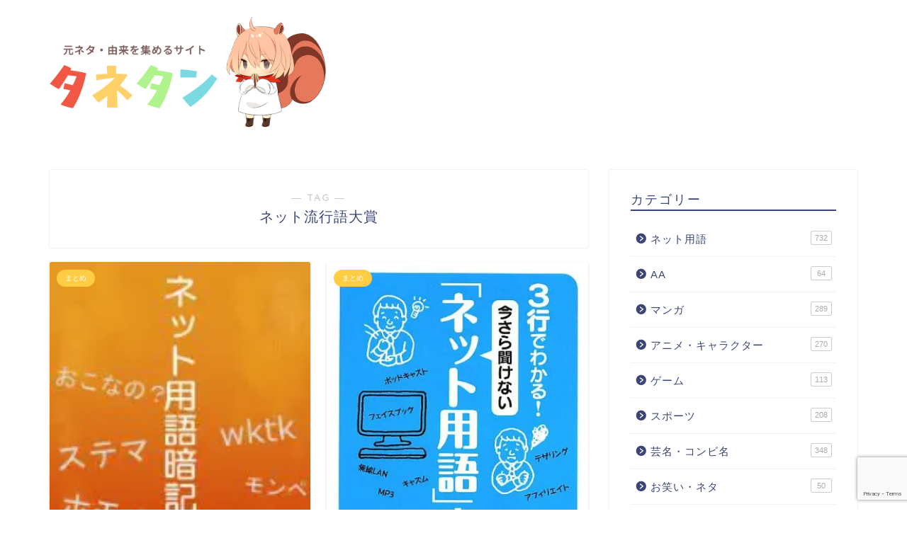

--- FILE ---
content_type: text/html; charset=UTF-8
request_url: https://moto-neta.com/tag/%E3%83%8D%E3%83%83%E3%83%88%E6%B5%81%E8%A1%8C%E8%AA%9E%E5%A4%A7%E8%B3%9E/
body_size: 19198
content:
<!DOCTYPE html>
<html lang="ja">
<head prefix="og: http://ogp.me/ns# fb: http://ogp.me/ns/fb# article: http://ogp.me/ns/article#">
<meta charset="utf-8">
<meta http-equiv="X-UA-Compatible" content="IE=edge">
<meta name="viewport" content="width=device-width, initial-scale=1">
<!-- ここからOGP -->
<meta property="og:type" content="blog">
		<meta property="og:title" content="ネット流行語大賞タグの記事一覧｜元ネタ・由来を解説するサイト 「タネタン」">
	<meta property="og:url" content="https://moto-neta.com/tag/%e3%83%8b%e3%82%b3%e3%83%8b%e3%82%b3%e5%8b%95%e7%94%bb/">
			<meta property="og:image" content="https://moto-neta.com/wp/wp-content/uploads/a29ab904c4793b6b517c562dc0eb7f2f.png">
	<meta property="og:site_name" content="元ネタ・由来を解説するサイト 「タネタン」">
<meta property="fb:admins" content="">
<meta name="twitter:card" content="summary">
<!-- ここまでOGP --> 

<link rel="canonical" href="https://moto-neta.com">
<title>ネット流行語大賞 - 元ネタ・由来を解説するサイト 「タネタン」</title>

		<!-- All in One SEO 4.9.0 - aioseo.com -->
	<meta name="robots" content="max-image-preview:large" />
	<link rel="canonical" href="https://moto-neta.com/tag/%e3%83%8d%e3%83%83%e3%83%88%e6%b5%81%e8%a1%8c%e8%aa%9e%e5%a4%a7%e8%b3%9e/" />
	<meta name="generator" content="All in One SEO (AIOSEO) 4.9.0" />
		<script type="application/ld+json" class="aioseo-schema">
			{"@context":"https:\/\/schema.org","@graph":[{"@type":"BreadcrumbList","@id":"https:\/\/moto-neta.com\/tag\/%E3%83%8D%E3%83%83%E3%83%88%E6%B5%81%E8%A1%8C%E8%AA%9E%E5%A4%A7%E8%B3%9E\/#breadcrumblist","itemListElement":[{"@type":"ListItem","@id":"https:\/\/moto-neta.com#listItem","position":1,"name":"Home","item":"https:\/\/moto-neta.com","nextItem":{"@type":"ListItem","@id":"https:\/\/moto-neta.com\/tag\/%e3%83%8d%e3%83%83%e3%83%88%e6%b5%81%e8%a1%8c%e8%aa%9e%e5%a4%a7%e8%b3%9e\/#listItem","name":"\u30cd\u30c3\u30c8\u6d41\u884c\u8a9e\u5927\u8cde"}},{"@type":"ListItem","@id":"https:\/\/moto-neta.com\/tag\/%e3%83%8d%e3%83%83%e3%83%88%e6%b5%81%e8%a1%8c%e8%aa%9e%e5%a4%a7%e8%b3%9e\/#listItem","position":2,"name":"\u30cd\u30c3\u30c8\u6d41\u884c\u8a9e\u5927\u8cde","previousItem":{"@type":"ListItem","@id":"https:\/\/moto-neta.com#listItem","name":"Home"}}]},{"@type":"CollectionPage","@id":"https:\/\/moto-neta.com\/tag\/%E3%83%8D%E3%83%83%E3%83%88%E6%B5%81%E8%A1%8C%E8%AA%9E%E5%A4%A7%E8%B3%9E\/#collectionpage","url":"https:\/\/moto-neta.com\/tag\/%E3%83%8D%E3%83%83%E3%83%88%E6%B5%81%E8%A1%8C%E8%AA%9E%E5%A4%A7%E8%B3%9E\/","name":"\u30cd\u30c3\u30c8\u6d41\u884c\u8a9e\u5927\u8cde - \u5143\u30cd\u30bf\u30fb\u7531\u6765\u3092\u89e3\u8aac\u3059\u308b\u30b5\u30a4\u30c8 \u300c\u30bf\u30cd\u30bf\u30f3\u300d","inLanguage":"ja","isPartOf":{"@id":"https:\/\/moto-neta.com\/#website"},"breadcrumb":{"@id":"https:\/\/moto-neta.com\/tag\/%E3%83%8D%E3%83%83%E3%83%88%E6%B5%81%E8%A1%8C%E8%AA%9E%E5%A4%A7%E8%B3%9E\/#breadcrumblist"}},{"@type":"Person","@id":"https:\/\/moto-neta.com\/#person","name":"\u30bf\u30cd\u30bf\u30f3","image":{"@type":"ImageObject","@id":"https:\/\/moto-neta.com\/tag\/%E3%83%8D%E3%83%83%E3%83%88%E6%B5%81%E8%A1%8C%E8%AA%9E%E5%A4%A7%E8%B3%9E\/#personImage","url":"https:\/\/secure.gravatar.com\/avatar\/7427c93a94819eec573fdd6d4338fbcd43a54bbd8e19f4d2f0f191982aa7160a?s=96&d=mm&r=g","width":96,"height":96,"caption":"\u30bf\u30cd\u30bf\u30f3"}},{"@type":"WebSite","@id":"https:\/\/moto-neta.com\/#website","url":"https:\/\/moto-neta.com\/","name":"\u5143\u30cd\u30bf\u30fb\u7531\u6765\u3092\u89e3\u8aac\u3059\u308b\u30b5\u30a4\u30c8 \u300c\u30bf\u30cd\u30bf\u30f3\u300d","inLanguage":"ja","publisher":{"@id":"https:\/\/moto-neta.com\/#person"}}]}
		</script>
		<!-- All in One SEO -->

<link rel='dns-prefetch' href='//cdnjs.cloudflare.com' />
<link rel="alternate" type="application/rss+xml" title="元ネタ・由来を解説するサイト 「タネタン」 &raquo; フィード" href="https://moto-neta.com/feed/" />
<link rel="alternate" type="application/rss+xml" title="元ネタ・由来を解説するサイト 「タネタン」 &raquo; コメントフィード" href="https://moto-neta.com/comments/feed/" />
<script type="text/javascript" id="wpp-js" src="https://moto-neta.com/wp/wp-content/plugins/wordpress-popular-posts/assets/js/wpp.min.js?ver=7.3.6" data-sampling="0" data-sampling-rate="100" data-api-url="https://moto-neta.com/wp-json/wordpress-popular-posts" data-post-id="0" data-token="9798579395" data-lang="0" data-debug="0"></script>
<link rel="alternate" type="application/rss+xml" title="元ネタ・由来を解説するサイト 「タネタン」 &raquo; ネット流行語大賞 タグのフィード" href="https://moto-neta.com/tag/%e3%83%8d%e3%83%83%e3%83%88%e6%b5%81%e8%a1%8c%e8%aa%9e%e5%a4%a7%e8%b3%9e/feed/" />
<style id='wp-img-auto-sizes-contain-inline-css' type='text/css'>
img:is([sizes=auto i],[sizes^="auto," i]){contain-intrinsic-size:3000px 1500px}
/*# sourceURL=wp-img-auto-sizes-contain-inline-css */
</style>
<style id='wp-emoji-styles-inline-css' type='text/css'>

	img.wp-smiley, img.emoji {
		display: inline !important;
		border: none !important;
		box-shadow: none !important;
		height: 1em !important;
		width: 1em !important;
		margin: 0 0.07em !important;
		vertical-align: -0.1em !important;
		background: none !important;
		padding: 0 !important;
	}
/*# sourceURL=wp-emoji-styles-inline-css */
</style>
<style id='wp-block-library-inline-css' type='text/css'>
:root{--wp-block-synced-color:#7a00df;--wp-block-synced-color--rgb:122,0,223;--wp-bound-block-color:var(--wp-block-synced-color);--wp-editor-canvas-background:#ddd;--wp-admin-theme-color:#007cba;--wp-admin-theme-color--rgb:0,124,186;--wp-admin-theme-color-darker-10:#006ba1;--wp-admin-theme-color-darker-10--rgb:0,107,160.5;--wp-admin-theme-color-darker-20:#005a87;--wp-admin-theme-color-darker-20--rgb:0,90,135;--wp-admin-border-width-focus:2px}@media (min-resolution:192dpi){:root{--wp-admin-border-width-focus:1.5px}}.wp-element-button{cursor:pointer}:root .has-very-light-gray-background-color{background-color:#eee}:root .has-very-dark-gray-background-color{background-color:#313131}:root .has-very-light-gray-color{color:#eee}:root .has-very-dark-gray-color{color:#313131}:root .has-vivid-green-cyan-to-vivid-cyan-blue-gradient-background{background:linear-gradient(135deg,#00d084,#0693e3)}:root .has-purple-crush-gradient-background{background:linear-gradient(135deg,#34e2e4,#4721fb 50%,#ab1dfe)}:root .has-hazy-dawn-gradient-background{background:linear-gradient(135deg,#faaca8,#dad0ec)}:root .has-subdued-olive-gradient-background{background:linear-gradient(135deg,#fafae1,#67a671)}:root .has-atomic-cream-gradient-background{background:linear-gradient(135deg,#fdd79a,#004a59)}:root .has-nightshade-gradient-background{background:linear-gradient(135deg,#330968,#31cdcf)}:root .has-midnight-gradient-background{background:linear-gradient(135deg,#020381,#2874fc)}:root{--wp--preset--font-size--normal:16px;--wp--preset--font-size--huge:42px}.has-regular-font-size{font-size:1em}.has-larger-font-size{font-size:2.625em}.has-normal-font-size{font-size:var(--wp--preset--font-size--normal)}.has-huge-font-size{font-size:var(--wp--preset--font-size--huge)}.has-text-align-center{text-align:center}.has-text-align-left{text-align:left}.has-text-align-right{text-align:right}.has-fit-text{white-space:nowrap!important}#end-resizable-editor-section{display:none}.aligncenter{clear:both}.items-justified-left{justify-content:flex-start}.items-justified-center{justify-content:center}.items-justified-right{justify-content:flex-end}.items-justified-space-between{justify-content:space-between}.screen-reader-text{border:0;clip-path:inset(50%);height:1px;margin:-1px;overflow:hidden;padding:0;position:absolute;width:1px;word-wrap:normal!important}.screen-reader-text:focus{background-color:#ddd;clip-path:none;color:#444;display:block;font-size:1em;height:auto;left:5px;line-height:normal;padding:15px 23px 14px;text-decoration:none;top:5px;width:auto;z-index:100000}html :where(.has-border-color){border-style:solid}html :where([style*=border-top-color]){border-top-style:solid}html :where([style*=border-right-color]){border-right-style:solid}html :where([style*=border-bottom-color]){border-bottom-style:solid}html :where([style*=border-left-color]){border-left-style:solid}html :where([style*=border-width]){border-style:solid}html :where([style*=border-top-width]){border-top-style:solid}html :where([style*=border-right-width]){border-right-style:solid}html :where([style*=border-bottom-width]){border-bottom-style:solid}html :where([style*=border-left-width]){border-left-style:solid}html :where(img[class*=wp-image-]){height:auto;max-width:100%}:where(figure){margin:0 0 1em}html :where(.is-position-sticky){--wp-admin--admin-bar--position-offset:var(--wp-admin--admin-bar--height,0px)}@media screen and (max-width:600px){html :where(.is-position-sticky){--wp-admin--admin-bar--position-offset:0px}}

/*# sourceURL=wp-block-library-inline-css */
</style><style id='global-styles-inline-css' type='text/css'>
:root{--wp--preset--aspect-ratio--square: 1;--wp--preset--aspect-ratio--4-3: 4/3;--wp--preset--aspect-ratio--3-4: 3/4;--wp--preset--aspect-ratio--3-2: 3/2;--wp--preset--aspect-ratio--2-3: 2/3;--wp--preset--aspect-ratio--16-9: 16/9;--wp--preset--aspect-ratio--9-16: 9/16;--wp--preset--color--black: #000000;--wp--preset--color--cyan-bluish-gray: #abb8c3;--wp--preset--color--white: #ffffff;--wp--preset--color--pale-pink: #f78da7;--wp--preset--color--vivid-red: #cf2e2e;--wp--preset--color--luminous-vivid-orange: #ff6900;--wp--preset--color--luminous-vivid-amber: #fcb900;--wp--preset--color--light-green-cyan: #7bdcb5;--wp--preset--color--vivid-green-cyan: #00d084;--wp--preset--color--pale-cyan-blue: #8ed1fc;--wp--preset--color--vivid-cyan-blue: #0693e3;--wp--preset--color--vivid-purple: #9b51e0;--wp--preset--gradient--vivid-cyan-blue-to-vivid-purple: linear-gradient(135deg,rgb(6,147,227) 0%,rgb(155,81,224) 100%);--wp--preset--gradient--light-green-cyan-to-vivid-green-cyan: linear-gradient(135deg,rgb(122,220,180) 0%,rgb(0,208,130) 100%);--wp--preset--gradient--luminous-vivid-amber-to-luminous-vivid-orange: linear-gradient(135deg,rgb(252,185,0) 0%,rgb(255,105,0) 100%);--wp--preset--gradient--luminous-vivid-orange-to-vivid-red: linear-gradient(135deg,rgb(255,105,0) 0%,rgb(207,46,46) 100%);--wp--preset--gradient--very-light-gray-to-cyan-bluish-gray: linear-gradient(135deg,rgb(238,238,238) 0%,rgb(169,184,195) 100%);--wp--preset--gradient--cool-to-warm-spectrum: linear-gradient(135deg,rgb(74,234,220) 0%,rgb(151,120,209) 20%,rgb(207,42,186) 40%,rgb(238,44,130) 60%,rgb(251,105,98) 80%,rgb(254,248,76) 100%);--wp--preset--gradient--blush-light-purple: linear-gradient(135deg,rgb(255,206,236) 0%,rgb(152,150,240) 100%);--wp--preset--gradient--blush-bordeaux: linear-gradient(135deg,rgb(254,205,165) 0%,rgb(254,45,45) 50%,rgb(107,0,62) 100%);--wp--preset--gradient--luminous-dusk: linear-gradient(135deg,rgb(255,203,112) 0%,rgb(199,81,192) 50%,rgb(65,88,208) 100%);--wp--preset--gradient--pale-ocean: linear-gradient(135deg,rgb(255,245,203) 0%,rgb(182,227,212) 50%,rgb(51,167,181) 100%);--wp--preset--gradient--electric-grass: linear-gradient(135deg,rgb(202,248,128) 0%,rgb(113,206,126) 100%);--wp--preset--gradient--midnight: linear-gradient(135deg,rgb(2,3,129) 0%,rgb(40,116,252) 100%);--wp--preset--font-size--small: 13px;--wp--preset--font-size--medium: 20px;--wp--preset--font-size--large: 36px;--wp--preset--font-size--x-large: 42px;--wp--preset--spacing--20: 0.44rem;--wp--preset--spacing--30: 0.67rem;--wp--preset--spacing--40: 1rem;--wp--preset--spacing--50: 1.5rem;--wp--preset--spacing--60: 2.25rem;--wp--preset--spacing--70: 3.38rem;--wp--preset--spacing--80: 5.06rem;--wp--preset--shadow--natural: 6px 6px 9px rgba(0, 0, 0, 0.2);--wp--preset--shadow--deep: 12px 12px 50px rgba(0, 0, 0, 0.4);--wp--preset--shadow--sharp: 6px 6px 0px rgba(0, 0, 0, 0.2);--wp--preset--shadow--outlined: 6px 6px 0px -3px rgb(255, 255, 255), 6px 6px rgb(0, 0, 0);--wp--preset--shadow--crisp: 6px 6px 0px rgb(0, 0, 0);}:where(.is-layout-flex){gap: 0.5em;}:where(.is-layout-grid){gap: 0.5em;}body .is-layout-flex{display: flex;}.is-layout-flex{flex-wrap: wrap;align-items: center;}.is-layout-flex > :is(*, div){margin: 0;}body .is-layout-grid{display: grid;}.is-layout-grid > :is(*, div){margin: 0;}:where(.wp-block-columns.is-layout-flex){gap: 2em;}:where(.wp-block-columns.is-layout-grid){gap: 2em;}:where(.wp-block-post-template.is-layout-flex){gap: 1.25em;}:where(.wp-block-post-template.is-layout-grid){gap: 1.25em;}.has-black-color{color: var(--wp--preset--color--black) !important;}.has-cyan-bluish-gray-color{color: var(--wp--preset--color--cyan-bluish-gray) !important;}.has-white-color{color: var(--wp--preset--color--white) !important;}.has-pale-pink-color{color: var(--wp--preset--color--pale-pink) !important;}.has-vivid-red-color{color: var(--wp--preset--color--vivid-red) !important;}.has-luminous-vivid-orange-color{color: var(--wp--preset--color--luminous-vivid-orange) !important;}.has-luminous-vivid-amber-color{color: var(--wp--preset--color--luminous-vivid-amber) !important;}.has-light-green-cyan-color{color: var(--wp--preset--color--light-green-cyan) !important;}.has-vivid-green-cyan-color{color: var(--wp--preset--color--vivid-green-cyan) !important;}.has-pale-cyan-blue-color{color: var(--wp--preset--color--pale-cyan-blue) !important;}.has-vivid-cyan-blue-color{color: var(--wp--preset--color--vivid-cyan-blue) !important;}.has-vivid-purple-color{color: var(--wp--preset--color--vivid-purple) !important;}.has-black-background-color{background-color: var(--wp--preset--color--black) !important;}.has-cyan-bluish-gray-background-color{background-color: var(--wp--preset--color--cyan-bluish-gray) !important;}.has-white-background-color{background-color: var(--wp--preset--color--white) !important;}.has-pale-pink-background-color{background-color: var(--wp--preset--color--pale-pink) !important;}.has-vivid-red-background-color{background-color: var(--wp--preset--color--vivid-red) !important;}.has-luminous-vivid-orange-background-color{background-color: var(--wp--preset--color--luminous-vivid-orange) !important;}.has-luminous-vivid-amber-background-color{background-color: var(--wp--preset--color--luminous-vivid-amber) !important;}.has-light-green-cyan-background-color{background-color: var(--wp--preset--color--light-green-cyan) !important;}.has-vivid-green-cyan-background-color{background-color: var(--wp--preset--color--vivid-green-cyan) !important;}.has-pale-cyan-blue-background-color{background-color: var(--wp--preset--color--pale-cyan-blue) !important;}.has-vivid-cyan-blue-background-color{background-color: var(--wp--preset--color--vivid-cyan-blue) !important;}.has-vivid-purple-background-color{background-color: var(--wp--preset--color--vivid-purple) !important;}.has-black-border-color{border-color: var(--wp--preset--color--black) !important;}.has-cyan-bluish-gray-border-color{border-color: var(--wp--preset--color--cyan-bluish-gray) !important;}.has-white-border-color{border-color: var(--wp--preset--color--white) !important;}.has-pale-pink-border-color{border-color: var(--wp--preset--color--pale-pink) !important;}.has-vivid-red-border-color{border-color: var(--wp--preset--color--vivid-red) !important;}.has-luminous-vivid-orange-border-color{border-color: var(--wp--preset--color--luminous-vivid-orange) !important;}.has-luminous-vivid-amber-border-color{border-color: var(--wp--preset--color--luminous-vivid-amber) !important;}.has-light-green-cyan-border-color{border-color: var(--wp--preset--color--light-green-cyan) !important;}.has-vivid-green-cyan-border-color{border-color: var(--wp--preset--color--vivid-green-cyan) !important;}.has-pale-cyan-blue-border-color{border-color: var(--wp--preset--color--pale-cyan-blue) !important;}.has-vivid-cyan-blue-border-color{border-color: var(--wp--preset--color--vivid-cyan-blue) !important;}.has-vivid-purple-border-color{border-color: var(--wp--preset--color--vivid-purple) !important;}.has-vivid-cyan-blue-to-vivid-purple-gradient-background{background: var(--wp--preset--gradient--vivid-cyan-blue-to-vivid-purple) !important;}.has-light-green-cyan-to-vivid-green-cyan-gradient-background{background: var(--wp--preset--gradient--light-green-cyan-to-vivid-green-cyan) !important;}.has-luminous-vivid-amber-to-luminous-vivid-orange-gradient-background{background: var(--wp--preset--gradient--luminous-vivid-amber-to-luminous-vivid-orange) !important;}.has-luminous-vivid-orange-to-vivid-red-gradient-background{background: var(--wp--preset--gradient--luminous-vivid-orange-to-vivid-red) !important;}.has-very-light-gray-to-cyan-bluish-gray-gradient-background{background: var(--wp--preset--gradient--very-light-gray-to-cyan-bluish-gray) !important;}.has-cool-to-warm-spectrum-gradient-background{background: var(--wp--preset--gradient--cool-to-warm-spectrum) !important;}.has-blush-light-purple-gradient-background{background: var(--wp--preset--gradient--blush-light-purple) !important;}.has-blush-bordeaux-gradient-background{background: var(--wp--preset--gradient--blush-bordeaux) !important;}.has-luminous-dusk-gradient-background{background: var(--wp--preset--gradient--luminous-dusk) !important;}.has-pale-ocean-gradient-background{background: var(--wp--preset--gradient--pale-ocean) !important;}.has-electric-grass-gradient-background{background: var(--wp--preset--gradient--electric-grass) !important;}.has-midnight-gradient-background{background: var(--wp--preset--gradient--midnight) !important;}.has-small-font-size{font-size: var(--wp--preset--font-size--small) !important;}.has-medium-font-size{font-size: var(--wp--preset--font-size--medium) !important;}.has-large-font-size{font-size: var(--wp--preset--font-size--large) !important;}.has-x-large-font-size{font-size: var(--wp--preset--font-size--x-large) !important;}
/*# sourceURL=global-styles-inline-css */
</style>

<style id='classic-theme-styles-inline-css' type='text/css'>
/*! This file is auto-generated */
.wp-block-button__link{color:#fff;background-color:#32373c;border-radius:9999px;box-shadow:none;text-decoration:none;padding:calc(.667em + 2px) calc(1.333em + 2px);font-size:1.125em}.wp-block-file__button{background:#32373c;color:#fff;text-decoration:none}
/*# sourceURL=/wp-includes/css/classic-themes.min.css */
</style>
<link rel='stylesheet' id='contact-form-7-css' href='https://moto-neta.com/wp/wp-content/plugins/contact-form-7/includes/css/styles.css?ver=6.1.3' type='text/css' media='all' />
<link rel='stylesheet' id='ez-toc-css' href='https://moto-neta.com/wp/wp-content/plugins/easy-table-of-contents/assets/css/screen.min.css?ver=2.0.76' type='text/css' media='all' />
<style id='ez-toc-inline-css' type='text/css'>
div#ez-toc-container .ez-toc-title {font-size: 120%;}div#ez-toc-container .ez-toc-title {font-weight: 500;}div#ez-toc-container ul li , div#ez-toc-container ul li a {font-size: 100%;}div#ez-toc-container ul li , div#ez-toc-container ul li a {font-weight: 500;}div#ez-toc-container nav ul ul li {font-size: 90%;}div#ez-toc-container {background: #f7f7f7;border: 1px solid #ddd;}div#ez-toc-container p.ez-toc-title , #ez-toc-container .ez_toc_custom_title_icon , #ez-toc-container .ez_toc_custom_toc_icon {color: #0762bc;}div#ez-toc-container ul.ez-toc-list a {color: #428bca;}div#ez-toc-container ul.ez-toc-list a:hover {color: #ed5e42;}div#ez-toc-container ul.ez-toc-list a:visited {color: #428bca;}
/*# sourceURL=ez-toc-inline-css */
</style>
<link rel='stylesheet' id='wordpress-popular-posts-css-css' href='https://moto-neta.com/wp/wp-content/plugins/wordpress-popular-posts/assets/css/wpp.css?ver=7.3.6' type='text/css' media='all' />
<link rel='stylesheet' id='theme-style-css' href='https://moto-neta.com/wp/wp-content/themes/jin/style.css?ver=6.9' type='text/css' media='all' />
<link rel='stylesheet' id='swiper-style-css' href='https://cdnjs.cloudflare.com/ajax/libs/Swiper/4.0.7/css/swiper.min.css?ver=6.9' type='text/css' media='all' />
<script type="text/javascript" async='async' src="https://moto-neta.com/wp/wp-includes/js/jquery/jquery.min.js?ver=3.7.1" id="jquery-core-js"></script>
<script type="text/javascript" async='async' src="https://moto-neta.com/wp/wp-includes/js/jquery/jquery-migrate.min.js?ver=3.4.1" id="jquery-migrate-js"></script>
<link rel="https://api.w.org/" href="https://moto-neta.com/wp-json/" /><link rel="alternate" title="JSON" type="application/json" href="https://moto-neta.com/wp-json/wp/v2/tags/798" />            <style id="wpp-loading-animation-styles">@-webkit-keyframes bgslide{from{background-position-x:0}to{background-position-x:-200%}}@keyframes bgslide{from{background-position-x:0}to{background-position-x:-200%}}.wpp-widget-block-placeholder,.wpp-shortcode-placeholder{margin:0 auto;width:60px;height:3px;background:#dd3737;background:linear-gradient(90deg,#dd3737 0%,#571313 10%,#dd3737 100%);background-size:200% auto;border-radius:3px;-webkit-animation:bgslide 1s infinite linear;animation:bgslide 1s infinite linear}</style>
            	<style type="text/css">
		#wrapper {
			background-color: #fff;
			background-image: url();
					}

		.related-entry-headline-text span:before,
		#comment-title span:before,
		#reply-title span:before {
			background-color: #3b4675;
			border-color: #3b4675 !important;
		}

		#breadcrumb:after,
		#page-top a {
			background-color: #3b4675;
		}

		footer {
			background-color: #3b4675;
		}

		.footer-inner a,
		#copyright,
		#copyright-center {
			border-color: #fff !important;
			color: #fff !important;
		}

		#footer-widget-area {
			border-color: #fff !important;
		}

		.page-top-footer a {
			color: #3b4675 !important;
		}

		#breadcrumb ul li,
		#breadcrumb ul li a {
			color: #3b4675 !important;
		}

		body,
		a,
		a:link,
		a:visited,
		.my-profile,
		.widgettitle,
		.tabBtn-mag label {
			color: #3b4675;
		}

		a:hover {
			color: #008db7;
		}

		.widget_nav_menu ul>li>a:before,
		.widget_categories ul>li>a:before,
		.widget_pages ul>li>a:before,
		.widget_recent_entries ul>li>a:before,
		.widget_archive ul>li>a:before,
		.widget_archive form:after,
		.widget_categories form:after,
		.widget_nav_menu ul>li>ul.sub-menu>li>a:before,
		.widget_categories ul>li>.children>li>a:before,
		.widget_pages ul>li>.children>li>a:before,
		.widget_nav_menu ul>li>ul.sub-menu>li>ul.sub-menu li>a:before,
		.widget_categories ul>li>.children>li>.children li>a:before,
		.widget_pages ul>li>.children>li>.children li>a:before {
			color: #3b4675;
		}

		.widget_nav_menu ul .sub-menu .sub-menu li a:before {
			background-color: #3b4675 !important;
		}

		.d--labeling-act-border {
			border-color: rgba(59, 70, 117, 0.18);
		}

		.c--labeling-act.d--labeling-act-solid {
			background-color: rgba(59, 70, 117, 0.06);
		}

		.a--labeling-act {
			color: rgba(59, 70, 117, 0.6);
		}

		.a--labeling-small-act span {
			background-color: rgba(59, 70, 117, 0.21);
		}

		.c--labeling-act.d--labeling-act-strong {
			background-color: rgba(59, 70, 117, 0.045);
		}

		.d--labeling-act-strong .a--labeling-act {
			color: rgba(59, 70, 117, 0.75);
		}


		footer .footer-widget,
		footer .footer-widget a,
		footer .footer-widget ul li,
		.footer-widget.widget_nav_menu ul>li>a:before,
		.footer-widget.widget_categories ul>li>a:before,
		.footer-widget.widget_recent_entries ul>li>a:before,
		.footer-widget.widget_pages ul>li>a:before,
		.footer-widget.widget_archive ul>li>a:before,
		footer .widget_tag_cloud .tagcloud a:before {
			color: #fff !important;
			border-color: #fff !important;
		}

		footer .footer-widget .widgettitle {
			color: #fff !important;
			border-color: #ffcd44 !important;
		}

		footer .widget_nav_menu ul .children .children li a:before,
		footer .widget_categories ul .children .children li a:before,
		footer .widget_nav_menu ul .sub-menu .sub-menu li a:before {
			background-color: #fff !important;
		}

		#drawernav a:hover,
		.post-list-title,
		#prev-next p,
		#toc_container .toc_list li a {
			color: #3b4675 !important;
		}

		#header-box {
			background-color: #ffffff;
		}

		@media (min-width: 768px) {

			#header-box .header-box10-bg:before,
			#header-box .header-box11-bg:before {
				border-radius: 2px;
			}
		}

		@media (min-width: 768px) {
			.top-image-meta {
				margin-top: calc(0px - 30px);
			}
		}

		@media (min-width: 1200px) {
			.top-image-meta {
				margin-top: calc(0px);
			}
		}

		.pickup-contents:before {
			background-color: #ffffff !important;
		}

		.main-image-text {
			color: #555;
		}

		.main-image-text-sub {
			color: #555;
		}

		@media (min-width: 481px) {
			#site-info {
				padding-top: 15px !important;
				padding-bottom: 15px !important;
			}
		}

		#site-info span a {
			color: #f4f4f4 !important;
		}

		#headmenu .headsns .line a svg {
			fill: #f4f4f4 !important;
		}

		#headmenu .headsns a,
		#headmenu {
			color: #f4f4f4 !important;
			border-color: #f4f4f4 !important;
		}

		.profile-follow .line-sns a svg {
			fill: #3b4675 !important;
		}

		.profile-follow .line-sns a:hover svg {
			fill: #ffcd44 !important;
		}

		.profile-follow a {
			color: #3b4675 !important;
			border-color: #3b4675 !important;
		}

		.profile-follow a:hover,
		#headmenu .headsns a:hover {
			color: #ffcd44 !important;
			border-color: #ffcd44 !important;
		}

		.search-box:hover {
			color: #ffcd44 !important;
			border-color: #ffcd44 !important;
		}

		#header #headmenu .headsns .line a:hover svg {
			fill: #ffcd44 !important;
		}

		.cps-icon-bar,
		#navtoggle:checked+.sp-menu-open .cps-icon-bar {
			background-color: #f4f4f4;
		}

		#nav-container {
			background-color: #fff;
		}

		.menu-box .menu-item svg {
			fill: #f4f4f4;
		}

		#drawernav ul.menu-box>li>a,
		#drawernav2 ul.menu-box>li>a,
		#drawernav3 ul.menu-box>li>a,
		#drawernav4 ul.menu-box>li>a,
		#drawernav5 ul.menu-box>li>a,
		#drawernav ul.menu-box>li.menu-item-has-children:after,
		#drawernav2 ul.menu-box>li.menu-item-has-children:after,
		#drawernav3 ul.menu-box>li.menu-item-has-children:after,
		#drawernav4 ul.menu-box>li.menu-item-has-children:after,
		#drawernav5 ul.menu-box>li.menu-item-has-children:after {
			color: #f4f4f4 !important;
		}

		#drawernav ul.menu-box li a,
		#drawernav2 ul.menu-box li a,
		#drawernav3 ul.menu-box li a,
		#drawernav4 ul.menu-box li a,
		#drawernav5 ul.menu-box li a {
			font-size: 14px !important;
		}

		#drawernav3 ul.menu-box>li {
			color: #3b4675 !important;
		}

		#drawernav4 .menu-box>.menu-item>a:after,
		#drawernav3 .menu-box>.menu-item>a:after,
		#drawernav .menu-box>.menu-item>a:after {
			background-color: #f4f4f4 !important;
		}

		#drawernav2 .menu-box>.menu-item:hover,
		#drawernav5 .menu-box>.menu-item:hover {
			border-top-color: #3b4675 !important;
		}

		.cps-info-bar a {
			background-color: #ffcd44 !important;
		}

		@media (min-width: 768px) {
			.post-list-mag .post-list-item:not(:nth-child(2n)) {
				margin-right: 2.6%;
			}
		}

		@media (min-width: 768px) {

			#tab-1:checked~.tabBtn-mag li [for="tab-1"]:after,
			#tab-2:checked~.tabBtn-mag li [for="tab-2"]:after,
			#tab-3:checked~.tabBtn-mag li [for="tab-3"]:after,
			#tab-4:checked~.tabBtn-mag li [for="tab-4"]:after {
				border-top-color: #3b4675 !important;
			}

			.tabBtn-mag label {
				border-bottom-color: #3b4675 !important;
			}
		}

		#tab-1:checked~.tabBtn-mag li [for="tab-1"],
		#tab-2:checked~.tabBtn-mag li [for="tab-2"],
		#tab-3:checked~.tabBtn-mag li [for="tab-3"],
		#tab-4:checked~.tabBtn-mag li [for="tab-4"],
		#prev-next a.next:after,
		#prev-next a.prev:after,
		.more-cat-button a:hover span:before {
			background-color: #3b4675 !important;
		}


		.swiper-slide .post-list-cat,
		.post-list-mag .post-list-cat,
		.post-list-mag3col .post-list-cat,
		.post-list-mag-sp1col .post-list-cat,
		.swiper-pagination-bullet-active,
		.pickup-cat,
		.post-list .post-list-cat,
		#breadcrumb .bcHome a:hover span:before,
		.popular-item:nth-child(1) .pop-num,
		.popular-item:nth-child(2) .pop-num,
		.popular-item:nth-child(3) .pop-num {
			background-color: #ffcd44 !important;
		}

		.sidebar-btn a,
		.profile-sns-menu {
			background-color: #ffcd44 !important;
		}

		.sp-sns-menu a,
		.pickup-contents-box a:hover .pickup-title {
			border-color: #3b4675 !important;
			color: #3b4675 !important;
		}

		.pro-line svg {
			fill: #3b4675 !important;
		}

		.cps-post-cat a,
		.meta-cat,
		.popular-cat {
			background-color: #ffcd44 !important;
			border-color: #ffcd44 !important;
		}

		.tagicon,
		.tag-box a,
		#toc_container .toc_list>li,
		#toc_container .toc_title {
			color: #3b4675 !important;
		}

		.widget_tag_cloud a::before {
			color: #3b4675 !important;
		}

		.tag-box a,
		#toc_container:before {
			border-color: #3b4675 !important;
		}

		.cps-post-cat a:hover {
			color: #008db7 !important;
		}

		.pagination li:not([class*="current"]) a:hover,
		.widget_tag_cloud a:hover {
			background-color: #3b4675 !important;
		}

		.pagination li:not([class*="current"]) a:hover {
			opacity: 0.5 !important;
		}

		.pagination li.current a {
			background-color: #3b4675 !important;
			border-color: #3b4675 !important;
		}

		.nextpage a:hover span {
			color: #3b4675 !important;
			border-color: #3b4675 !important;
		}

		.cta-content:before {
			background-color: #6FBFCA !important;
		}

		.cta-text,
		.info-title {
			color: #fff !important;
		}

		#footer-widget-area.footer_style1 .widgettitle {
			border-color: #ffcd44 !important;
		}

		.sidebar_style1 .widgettitle,
		.sidebar_style5 .widgettitle {
			border-color: #3b4675 !important;
		}

		.sidebar_style2 .widgettitle,
		.sidebar_style4 .widgettitle,
		.sidebar_style6 .widgettitle,
		#home-bottom-widget .widgettitle,
		#home-top-widget .widgettitle,
		#post-bottom-widget .widgettitle,
		#post-top-widget .widgettitle {
			background-color: #3b4675 !important;
		}

		#home-bottom-widget .widget_search .search-box input[type="submit"],
		#home-top-widget .widget_search .search-box input[type="submit"],
		#post-bottom-widget .widget_search .search-box input[type="submit"],
		#post-top-widget .widget_search .search-box input[type="submit"] {
			background-color: #ffcd44 !important;
		}

		.tn-logo-size {
			font-size: 160% !important;
		}

		@media (min-width: 481px) {
			.tn-logo-size img {
				width: calc(160%*0.5) !important;
			}
		}

		@media (min-width: 768px) {
			.tn-logo-size img {
				width: calc(160%*2.2) !important;
			}
		}

		@media (min-width: 1200px) {
			.tn-logo-size img {
				width: 160% !important;
			}
		}

		.sp-logo-size {
			font-size: 100% !important;
		}

		.sp-logo-size img {
			width: 100% !important;
		}

		.cps-post-main ul>li:before,
		.cps-post-main ol>li:before {
			background-color: #ffcd44 !important;
		}

		.profile-card .profile-title {
			background-color: #3b4675 !important;
		}

		.profile-card {
			border-color: #3b4675 !important;
		}

		.cps-post-main a {
			color: #008db7;
		}

		.cps-post-main .marker {
			background: -webkit-linear-gradient(transparent 60%, #ffcedb 0%);
			background: linear-gradient(transparent 60%, #ffcedb 0%);
		}

		.cps-post-main .marker2 {
			background: -webkit-linear-gradient(transparent 60%, #a9eaf2 0%);
			background: linear-gradient(transparent 60%, #a9eaf2 0%);
		}

		.cps-post-main .jic-sc {
			color: #e9546b;
		}


		.simple-box1 {
			border-color: #ef9b9b !important;
		}

		.simple-box2 {
			border-color: #f2bf7d !important;
		}

		.simple-box3 {
			border-color: #b5e28a !important;
		}

		.simple-box4 {
			border-color: #7badd8 !important;
		}

		.simple-box4:before {
			background-color: #7badd8;
		}

		.simple-box5 {
			border-color: #e896c7 !important;
		}

		.simple-box5:before {
			background-color: #e896c7;
		}

		.simple-box6 {
			background-color: #fffdef !important;
		}

		.simple-box7 {
			border-color: #def1f9 !important;
		}

		.simple-box7:before {
			background-color: #def1f9 !important;
		}

		.simple-box8 {
			border-color: #96ddc1 !important;
		}

		.simple-box8:before {
			background-color: #96ddc1 !important;
		}

		.simple-box9:before {
			background-color: #e1c0e8 !important;
		}

		.simple-box9:after {
			border-color: #e1c0e8 #e1c0e8 #fff #fff !important;
		}

		.kaisetsu-box1:before,
		.kaisetsu-box1-title {
			background-color: #ffb49e !important;
		}

		.kaisetsu-box2 {
			border-color: #89c2f4 !important;
		}

		.kaisetsu-box2-title {
			background-color: #89c2f4 !important;
		}

		.kaisetsu-box4 {
			border-color: #ea91a9 !important;
		}

		.kaisetsu-box4-title {
			background-color: #ea91a9 !important;
		}

		.kaisetsu-box5:before {
			background-color: #57b3ba !important;
		}

		.kaisetsu-box5-title {
			background-color: #57b3ba !important;
		}

		.concept-box1 {
			border-color: #85db8f !important;
		}

		.concept-box1:after {
			background-color: #85db8f !important;
		}

		.concept-box1:before {
			content: "ポイント" !important;
			color: #85db8f !important;
		}

		.concept-box2 {
			border-color: #f7cf6a !important;
		}

		.concept-box2:after {
			background-color: #f7cf6a !important;
		}

		.concept-box2:before {
			content: "注意点" !important;
			color: #f7cf6a !important;
		}

		.concept-box3 {
			border-color: #86cee8 !important;
		}

		.concept-box3:after {
			background-color: #86cee8 !important;
		}

		.concept-box3:before {
			content: "良い例" !important;
			color: #86cee8 !important;
		}

		.concept-box4 {
			border-color: #ed8989 !important;
		}

		.concept-box4:after {
			background-color: #ed8989 !important;
		}

		.concept-box4:before {
			content: "悪い例" !important;
			color: #ed8989 !important;
		}

		.concept-box5 {
			border-color: #9e9e9e !important;
		}

		.concept-box5:after {
			background-color: #9e9e9e !important;
		}

		.concept-box5:before {
			content: "参考" !important;
			color: #9e9e9e !important;
		}

		.concept-box6 {
			border-color: #8eaced !important;
		}

		.concept-box6:after {
			background-color: #8eaced !important;
		}

		.concept-box6:before {
			content: "メモ" !important;
			color: #8eaced !important;
		}

		.innerlink-box1,
		.blog-card {
			border-color: #73bc9b !important;
		}

		.innerlink-box1-title {
			background-color: #73bc9b !important;
			border-color: #73bc9b !important;
		}

		.innerlink-box1:before,
		.blog-card-hl-box {
			background-color: #73bc9b !important;
		}

		.jin-ac-box01-title::after {
			color: #3b4675;
		}

		.color-button01 a,
		.color-button01 a:hover,
		.color-button01:before {
			background-color: #008db7 !important;
		}

		.top-image-btn-color a,
		.top-image-btn-color a:hover,
		.top-image-btn-color:before {
			background-color: #ffcd44 !important;
		}

		.color-button02 a,
		.color-button02 a:hover,
		.color-button02:before {
			background-color: #d9333f !important;
		}

		.color-button01-big a,
		.color-button01-big a:hover,
		.color-button01-big:before {
			background-color: #3296d1 !important;
		}

		.color-button01-big a,
		.color-button01-big:before {
			border-radius: 5px !important;
		}

		.color-button01-big a {
			padding-top: 20px !important;
			padding-bottom: 20px !important;
		}

		.color-button02-big a,
		.color-button02-big a:hover,
		.color-button02-big:before {
			background-color: #83d159 !important;
		}

		.color-button02-big a,
		.color-button02-big:before {
			border-radius: 5px !important;
		}

		.color-button02-big a {
			padding-top: 20px !important;
			padding-bottom: 20px !important;
		}

		.color-button01-big {
			width: 75% !important;
		}

		.color-button02-big {
			width: 75% !important;
		}

		.top-image-btn-color:before,
		.color-button01:before,
		.color-button02:before,
		.color-button01-big:before,
		.color-button02-big:before {
			bottom: -1px;
			left: -1px;
			width: 100%;
			height: 100%;
			border-radius: 6px;
			box-shadow: 0px 1px 5px 0px rgba(0, 0, 0, 0.25);
			-webkit-transition: all .4s;
			transition: all .4s;
		}

		.top-image-btn-color a:hover,
		.color-button01 a:hover,
		.color-button02 a:hover,
		.color-button01-big a:hover,
		.color-button02-big a:hover {
			-webkit-transform: translateY(2px);
			transform: translateY(2px);
			-webkit-filter: brightness(0.95);
			filter: brightness(0.95);
		}

		.top-image-btn-color:hover:before,
		.color-button01:hover:before,
		.color-button02:hover:before,
		.color-button01-big:hover:before,
		.color-button02-big:hover:before {
			-webkit-transform: translateY(2px);
			transform: translateY(2px);
			box-shadow: none !important;
		}

		.h2-style01 h2,
		.h2-style02 h2:before,
		.h2-style03 h2,
		.h2-style04 h2:before,
		.h2-style05 h2,
		.h2-style07 h2:before,
		.h2-style07 h2:after,
		.h3-style03 h3:before,
		.h3-style02 h3:before,
		.h3-style05 h3:before,
		.h3-style07 h3:before,
		.h2-style08 h2:after,
		.h2-style10 h2:before,
		.h2-style10 h2:after,
		.h3-style02 h3:after,
		.h4-style02 h4:before {
			background-color: #3b4675 !important;
		}

		.h3-style01 h3,
		.h3-style04 h3,
		.h3-style05 h3,
		.h3-style06 h3,
		.h4-style01 h4,
		.h2-style02 h2,
		.h2-style08 h2,
		.h2-style08 h2:before,
		.h2-style09 h2,
		.h4-style03 h4 {
			border-color: #3b4675 !important;
		}

		.h2-style05 h2:before {
			border-top-color: #3b4675 !important;
		}

		.h2-style06 h2:before,
		.sidebar_style3 .widgettitle:after {
			background-image: linear-gradient(-45deg,
					transparent 25%,
					#3b4675 25%,
					#3b4675 50%,
					transparent 50%,
					transparent 75%,
					#3b4675 75%,
					#3b4675);
		}

		.jin-h2-icons.h2-style02 h2 .jic:before,
		.jin-h2-icons.h2-style04 h2 .jic:before,
		.jin-h2-icons.h2-style06 h2 .jic:before,
		.jin-h2-icons.h2-style07 h2 .jic:before,
		.jin-h2-icons.h2-style08 h2 .jic:before,
		.jin-h2-icons.h2-style09 h2 .jic:before,
		.jin-h2-icons.h2-style10 h2 .jic:before,
		.jin-h3-icons.h3-style01 h3 .jic:before,
		.jin-h3-icons.h3-style02 h3 .jic:before,
		.jin-h3-icons.h3-style03 h3 .jic:before,
		.jin-h3-icons.h3-style04 h3 .jic:before,
		.jin-h3-icons.h3-style05 h3 .jic:before,
		.jin-h3-icons.h3-style06 h3 .jic:before,
		.jin-h3-icons.h3-style07 h3 .jic:before,
		.jin-h4-icons.h4-style01 h4 .jic:before,
		.jin-h4-icons.h4-style02 h4 .jic:before,
		.jin-h4-icons.h4-style03 h4 .jic:before,
		.jin-h4-icons.h4-style04 h4 .jic:before {
			color: #3b4675;
		}

		@media all and (-ms-high-contrast:none) {

			*::-ms-backdrop,
			.color-button01:before,
			.color-button02:before,
			.color-button01-big:before,
			.color-button02-big:before {
				background-color: #595857 !important;
			}
		}

		.jin-lp-h2 h2,
		.jin-lp-h2 h2 {
			background-color: transparent !important;
			border-color: transparent !important;
			color: #3b4675 !important;
		}

		.jincolumn-h3style2 {
			border-color: #3b4675 !important;
		}

		.jinlph2-style1 h2:first-letter {
			color: #3b4675 !important;
		}

		.jinlph2-style2 h2,
		.jinlph2-style3 h2 {
			border-color: #3b4675 !important;
		}

		.jin-photo-title .jin-fusen1-down,
		.jin-photo-title .jin-fusen1-even,
		.jin-photo-title .jin-fusen1-up {
			border-left-color: #3b4675;
		}

		.jin-photo-title .jin-fusen2,
		.jin-photo-title .jin-fusen3 {
			background-color: #3b4675;
		}

		.jin-photo-title .jin-fusen2:before,
		.jin-photo-title .jin-fusen3:before {
			border-top-color: #3b4675;
		}

		.has-huge-font-size {
			font-size: 42px !important;
		}

		.has-large-font-size {
			font-size: 36px !important;
		}

		.has-medium-font-size {
			font-size: 20px !important;
		}

		.has-normal-font-size {
			font-size: 16px !important;
		}

		.has-small-font-size {
			font-size: 13px !important;
		}
	</style>
<noscript><style>.lazyload[data-src]{display:none !important;}</style></noscript><style>.lazyload{background-image:none !important;}.lazyload:before{background-image:none !important;}</style><style>.wp-block-gallery.is-cropped .blocks-gallery-item picture{height:100%;width:100%;}</style><style type="text/css">.broken_link, a.broken_link {
	text-decoration: line-through;
}</style><link rel="icon" href="https://moto-neta.com/wp/wp-content/uploads/cropped-tanetan-icon-32x32.png" sizes="32x32" />
<link rel="icon" href="https://moto-neta.com/wp/wp-content/uploads/cropped-tanetan-icon-192x192.png" sizes="192x192" />
<link rel="apple-touch-icon" href="https://moto-neta.com/wp/wp-content/uploads/cropped-tanetan-icon-180x180.png" />
<meta name="msapplication-TileImage" content="https://moto-neta.com/wp/wp-content/uploads/cropped-tanetan-icon-270x270.png" />
	
<!--カエレバCSS-->
<!--アプリーチCSS-->


</head>
<body class="archive tag tag-798 wp-theme-jin" id="nofont-style">
<div id="wrapper">

		
	<div id="scroll-content" class="animate">
	
		<!--ヘッダー-->

					<div id="header-box" class="tn_on header-box animate">
	<div id="header" class="header-type1 header animate">
				
		<div id="site-info" class="ef">
							<span class="tn-logo-size"><a href='https://moto-neta.com/' title='元ネタ・由来を解説するサイト 「タネタン」' rel='home'><picture><source   type="image/webp" data-srcset="https://moto-neta.com/wp/wp-content/uploads/logo-tanetan.png.webp"><img src="[data-uri]" alt='元ネタ・由来を解説するサイト 「タネタン」' data-eio="p" data-src="https://moto-neta.com/wp/wp-content/uploads/logo-tanetan.png" decoding="async" class="lazyload" data-eio-rwidth="1000" data-eio-rheight="438"></picture><noscript><img src='https://moto-neta.com/wp/wp-content/uploads/logo-tanetan.png' alt='元ネタ・由来を解説するサイト 「タネタン」' data-eio="l"></noscript></a></span>
					</div>

		
	
			</div>
	
		
</div>
	
			
		<!--ヘッダー-->

		<div class="clearfix"></div>

			
														
		
	<div id="contents">
		
		<!--メインコンテンツ-->
		<main id="main-contents" class="main-contents article_style1 animate" itemscope itemtype="https://schema.org/Blog">
			<section class="cps-post-box hentry">
				<header class="archive-post-header">
											<span class="archive-title-sub ef">― TAG ―</span>
						<h1 class="archive-title entry-title" itemprop="headline">ネット流行語大賞</h1>
										<div class="cps-post-meta vcard">
						<span class="writer fn" itemprop="author" itemscope itemtype="https://schema.org/Person"><span itemprop="name">take</span></span>
					</div>
				</header>
			</section>

			<section class="entry-content archive-box">
				<div class="toppost-list-box-simple">

	<div class="post-list-mag">
				<article class="post-list-item" itemscope itemtype="https://schema.org/BlogPosting">
	<a class="post-list-link" rel="bookmark" href="https://moto-neta.com/feature/netryuukougo2013/" itemprop='mainEntityOfPage'>
		<div class="post-list-inner">
			<div class="post-list-thumb" itemprop="image" itemscope itemtype="https://schema.org/ImageObject">
															<picture><source   type="image/webp" data-srcset="https://moto-neta.com/wp/wp-content/uploads/41I8ZVzgemL._SX160_.jpg.webp"><img src="[data-uri]" class="attachment-small_size size-small_size wp-post-image lazyload" alt="" width ="368" height ="207" decoding="async" data-eio="p" data-src="https://moto-neta.com/wp/wp-content/uploads/41I8ZVzgemL._SX160_.jpg" data-eio-rwidth="160" data-eio-rheight="213" /></picture><noscript><img src="https://moto-neta.com/wp/wp-content/uploads/41I8ZVzgemL._SX160_.jpg" class="attachment-small_size size-small_size wp-post-image" alt="" width ="368" height ="207" decoding="async" data-eio="l" /></noscript>						<meta itemprop="url" content="https://moto-neta.com/wp/wp-content/uploads/41I8ZVzgemL._SX160_.jpg">
						<meta itemprop="width" content="640">
						<meta itemprop="height" content="360">
												</div>
			<div class="post-list-meta vcard">
								<span class="post-list-cat category-feature" style="background-color:!important;" itemprop="keywords">まとめ</span>
				
				<h2 class="post-list-title entry-title" itemprop="headline">ネット流行語大賞2013の意味・元ネタまとめ</h2>

									<span class="post-list-date date updated ef" itemprop="datePublished dateModified" datetime="2013-11-22" content="2013-11-22">2013年11月22日</span>
				
				<span class="writer fn" itemprop="author" itemscope itemtype="https://schema.org/Person"><span itemprop="name">take</span></span>

				<div class="post-list-publisher" itemprop="publisher" itemscope itemtype="https://schema.org/Organization">
					<span itemprop="logo" itemscope itemtype="https://schema.org/ImageObject">
						<span itemprop="url">https://moto-neta.com/wp/wp-content/uploads/logo-tanetan.png</span>
					</span>
					<span itemprop="name">元ネタ・由来を解説するサイト 「タネタン」</span>
				</div>
			</div>
		</div>
	</a>
</article>				<article class="post-list-item" itemscope itemtype="https://schema.org/BlogPosting">
	<a class="post-list-link" rel="bookmark" href="https://moto-neta.com/feature/netryuukougo2012/" itemprop='mainEntityOfPage'>
		<div class="post-list-inner">
			<div class="post-list-thumb" itemprop="image" itemscope itemtype="https://schema.org/ImageObject">
															<picture><source   type="image/webp" data-srcset="https://moto-neta.com/wp/wp-content/uploads/51KA6GMl4zL.jpg.webp"><img src="https://moto-neta.com/wp/wp-content/uploads/51KA6GMl4zL.jpg" class="attachment-small_size size-small_size wp-post-image" alt="" width ="368" height ="207" decoding="async" fetchpriority="high" data-eio="p" /></picture>						<meta itemprop="url" content="https://moto-neta.com/wp/wp-content/uploads/51KA6GMl4zL.jpg">
						<meta itemprop="width" content="640">
						<meta itemprop="height" content="360">
												</div>
			<div class="post-list-meta vcard">
								<span class="post-list-cat category-feature" style="background-color:!important;" itemprop="keywords">まとめ</span>
				
				<h2 class="post-list-title entry-title" itemprop="headline">ネット流行語大賞2012の元ネタまとめ</h2>

									<span class="post-list-date date updated ef" itemprop="datePublished dateModified" datetime="2012-12-08" content="2012-12-08">2012年12月8日</span>
				
				<span class="writer fn" itemprop="author" itemscope itemtype="https://schema.org/Person"><span itemprop="name">take</span></span>

				<div class="post-list-publisher" itemprop="publisher" itemscope itemtype="https://schema.org/Organization">
					<span itemprop="logo" itemscope itemtype="https://schema.org/ImageObject">
						<span itemprop="url">https://moto-neta.com/wp/wp-content/uploads/logo-tanetan.png</span>
					</span>
					<span itemprop="name">元ネタ・由来を解説するサイト 「タネタン」</span>
				</div>
			</div>
		</div>
	</a>
</article>				<article class="post-list-item" itemscope itemtype="https://schema.org/BlogPosting">
	<a class="post-list-link" rel="bookmark" href="https://moto-neta.com/asciiart/watasi-kininarimasu/" itemprop='mainEntityOfPage'>
		<div class="post-list-inner">
			<div class="post-list-thumb" itemprop="image" itemscope itemtype="https://schema.org/ImageObject">
															<picture><source   type="image/webp" data-srcset="https://moto-neta.com/wp/wp-content/uploads/391bd27a8aa434f4819276cdb28a6c3a.gif.webp"><img src="[data-uri]" class="attachment-small_size size-small_size wp-post-image lazyload" alt="わたし、気になります" width ="368" height ="207" decoding="async" data-eio="p" data-src="https://moto-neta.com/wp/wp-content/uploads/391bd27a8aa434f4819276cdb28a6c3a.gif" data-eio-rwidth="552" data-eio-rheight="466" /></picture><noscript><img src="https://moto-neta.com/wp/wp-content/uploads/391bd27a8aa434f4819276cdb28a6c3a.gif" class="attachment-small_size size-small_size wp-post-image" alt="わたし、気になります" width ="368" height ="207" decoding="async" data-eio="l" /></noscript>						<meta itemprop="url" content="https://moto-neta.com/wp/wp-content/uploads/391bd27a8aa434f4819276cdb28a6c3a.gif">
						<meta itemprop="width" content="640">
						<meta itemprop="height" content="360">
												</div>
			<div class="post-list-meta vcard">
								<span class="post-list-cat category-asciiart" style="background-color:!important;" itemprop="keywords">AA</span>
				
				<h2 class="post-list-title entry-title" itemprop="headline">わたし、気になります</h2>

									<span class="post-list-date date updated ef" itemprop="datePublished dateModified" datetime="2012-12-08" content="2012-12-08">2012年12月8日</span>
				
				<span class="writer fn" itemprop="author" itemscope itemtype="https://schema.org/Person"><span itemprop="name">take</span></span>

				<div class="post-list-publisher" itemprop="publisher" itemscope itemtype="https://schema.org/Organization">
					<span itemprop="logo" itemscope itemtype="https://schema.org/ImageObject">
						<span itemprop="url">https://moto-neta.com/wp/wp-content/uploads/logo-tanetan.png</span>
					</span>
					<span itemprop="name">元ネタ・由来を解説するサイト 「タネタン」</span>
				</div>
			</div>
		</div>
	</a>
</article>				<article class="post-list-item" itemscope itemtype="https://schema.org/BlogPosting">
	<a class="post-list-link" rel="bookmark" href="https://moto-neta.com/net/uhaha-kousiteyaru-ahaha/" itemprop='mainEntityOfPage'>
		<div class="post-list-inner">
			<div class="post-list-thumb" itemprop="image" itemscope itemtype="https://schema.org/ImageObject">
															<picture><source   type="image/webp" data-srcset="https://moto-neta.com/wp/wp-content/uploads/51SB6DJKZDL.jpg.webp"><img src="[data-uri]" class="attachment-small_size size-small_size wp-post-image lazyload" alt="" width ="368" height ="207" decoding="async" data-eio="p" data-src="https://moto-neta.com/wp/wp-content/uploads/51SB6DJKZDL.jpg" data-eio-rwidth="300" data-eio-rheight="419" /></picture><noscript><img src="https://moto-neta.com/wp/wp-content/uploads/51SB6DJKZDL.jpg" class="attachment-small_size size-small_size wp-post-image" alt="" width ="368" height ="207" decoding="async" data-eio="l" /></noscript>						<meta itemprop="url" content="https://moto-neta.com/wp/wp-content/uploads/51SB6DJKZDL.jpg">
						<meta itemprop="width" content="640">
						<meta itemprop="height" content="360">
												</div>
			<div class="post-list-meta vcard">
								<span class="post-list-cat category-net" style="background-color:!important;" itemprop="keywords">ネット用語</span>
				
				<h2 class="post-list-title entry-title" itemprop="headline">うははーこうしてやる～あはは～～～</h2>

									<span class="post-list-date date updated ef" itemprop="datePublished dateModified" datetime="2012-12-08" content="2012-12-08">2012年12月8日</span>
				
				<span class="writer fn" itemprop="author" itemscope itemtype="https://schema.org/Person"><span itemprop="name">take</span></span>

				<div class="post-list-publisher" itemprop="publisher" itemscope itemtype="https://schema.org/Organization">
					<span itemprop="logo" itemscope itemtype="https://schema.org/ImageObject">
						<span itemprop="url">https://moto-neta.com/wp/wp-content/uploads/logo-tanetan.png</span>
					</span>
					<span itemprop="name">元ネタ・由来を解説するサイト 「タネタン」</span>
				</div>
			</div>
		</div>
	</a>
</article>				<article class="post-list-item" itemscope itemtype="https://schema.org/BlogPosting">
	<a class="post-list-link" rel="bookmark" href="https://moto-neta.com/it/stealth-marketin/" itemprop='mainEntityOfPage'>
		<div class="post-list-inner">
			<div class="post-list-thumb" itemprop="image" itemscope itemtype="https://schema.org/ImageObject">
															<picture><source   type="image/webp" data-srcset="https://moto-neta.com/wp/wp-content/uploads/518wTp-ub8L._SX170_.jpg.webp"><img src="[data-uri]" class="attachment-small_size size-small_size wp-post-image lazyload" alt="" width ="368" height ="207" decoding="async" data-eio="p" data-src="https://moto-neta.com/wp/wp-content/uploads/518wTp-ub8L._SX170_.jpg" data-eio-rwidth="170" data-eio-rheight="241" /></picture><noscript><img src="https://moto-neta.com/wp/wp-content/uploads/518wTp-ub8L._SX170_.jpg" class="attachment-small_size size-small_size wp-post-image" alt="" width ="368" height ="207" decoding="async" data-eio="l" /></noscript>						<meta itemprop="url" content="https://moto-neta.com/wp/wp-content/uploads/518wTp-ub8L._SX170_.jpg">
						<meta itemprop="width" content="640">
						<meta itemprop="height" content="360">
												</div>
			<div class="post-list-meta vcard">
								<span class="post-list-cat category-it" style="background-color:!important;" itemprop="keywords">IT・マーケティング用語</span>
				
				<h2 class="post-list-title entry-title" itemprop="headline">ステマ（ステルスマーケティング）</h2>

									<span class="post-list-date date updated ef" itemprop="datePublished dateModified" datetime="2012-12-08" content="2012-12-08">2012年12月8日</span>
				
				<span class="writer fn" itemprop="author" itemscope itemtype="https://schema.org/Person"><span itemprop="name">タネタン</span></span>

				<div class="post-list-publisher" itemprop="publisher" itemscope itemtype="https://schema.org/Organization">
					<span itemprop="logo" itemscope itemtype="https://schema.org/ImageObject">
						<span itemprop="url">https://moto-neta.com/wp/wp-content/uploads/logo-tanetan.png</span>
					</span>
					<span itemprop="name">元ネタ・由来を解説するサイト 「タネタン」</span>
				</div>
			</div>
		</div>
	</a>
</article>				<article class="post-list-item" itemscope itemtype="https://schema.org/BlogPosting">
	<a class="post-list-link" rel="bookmark" href="https://moto-neta.com/net/tumanne-koto-kikunayo/" itemprop='mainEntityOfPage'>
		<div class="post-list-inner">
			<div class="post-list-thumb" itemprop="image" itemscope itemtype="https://schema.org/ImageObject">
															<picture><source   type="image/webp" data-srcset="https://moto-neta.com/wp/wp-content/uploads/51sxypZ53ZL.jpg.webp"><img src="[data-uri]" class="attachment-small_size size-small_size wp-post-image lazyload" alt="" width ="368" height ="207" decoding="async" data-eio="p" data-src="https://moto-neta.com/wp/wp-content/uploads/51sxypZ53ZL.jpg" data-eio-rwidth="500" data-eio-rheight="364" /></picture><noscript><img src="https://moto-neta.com/wp/wp-content/uploads/51sxypZ53ZL.jpg" class="attachment-small_size size-small_size wp-post-image" alt="" width ="368" height ="207" decoding="async" data-eio="l" /></noscript>						<meta itemprop="url" content="https://moto-neta.com/wp/wp-content/uploads/51sxypZ53ZL.jpg">
						<meta itemprop="width" content="640">
						<meta itemprop="height" content="360">
												</div>
			<div class="post-list-meta vcard">
								<span class="post-list-cat category-net" style="background-color:!important;" itemprop="keywords">ネット用語</span>
				
				<h2 class="post-list-title entry-title" itemprop="headline">つまんねー事聞くなよ！</h2>

									<span class="post-list-date date updated ef" itemprop="datePublished dateModified" datetime="2012-12-08" content="2012-12-08">2012年12月8日</span>
				
				<span class="writer fn" itemprop="author" itemscope itemtype="https://schema.org/Person"><span itemprop="name">take</span></span>

				<div class="post-list-publisher" itemprop="publisher" itemscope itemtype="https://schema.org/Organization">
					<span itemprop="logo" itemscope itemtype="https://schema.org/ImageObject">
						<span itemprop="url">https://moto-neta.com/wp/wp-content/uploads/logo-tanetan.png</span>
					</span>
					<span itemprop="name">元ネタ・由来を解説するサイト 「タネタン」</span>
				</div>
			</div>
		</div>
	</a>
</article>				<article class="post-list-item" itemscope itemtype="https://schema.org/BlogPosting">
	<a class="post-list-link" rel="bookmark" href="https://moto-neta.com/net/syabadhubitouch/" itemprop='mainEntityOfPage'>
		<div class="post-list-inner">
			<div class="post-list-thumb" itemprop="image" itemscope itemtype="https://schema.org/ImageObject">
															<picture><source   type="image/webp" data-srcset="https://moto-neta.com/wp/wp-content/uploads/41C1y1yZUJL.jpg.webp"><img src="[data-uri]" class="attachment-small_size size-small_size wp-post-image lazyload" alt="" width ="368" height ="207" decoding="async" data-eio="p" data-src="https://moto-neta.com/wp/wp-content/uploads/41C1y1yZUJL.jpg" data-eio-rwidth="500" data-eio-rheight="279" /></picture><noscript><img src="https://moto-neta.com/wp/wp-content/uploads/41C1y1yZUJL.jpg" class="attachment-small_size size-small_size wp-post-image" alt="" width ="368" height ="207" decoding="async" data-eio="l" /></noscript>						<meta itemprop="url" content="https://moto-neta.com/wp/wp-content/uploads/41C1y1yZUJL.jpg">
						<meta itemprop="width" content="640">
						<meta itemprop="height" content="360">
												</div>
			<div class="post-list-meta vcard">
								<span class="post-list-cat category-net" style="background-color:!important;" itemprop="keywords">ネット用語</span>
				
				<h2 class="post-list-title entry-title" itemprop="headline">ｼｬﾊﾞﾄﾞｩﾋﾞﾀｯﾁﾍｰﾝｼｰﾝ!!</h2>

									<span class="post-list-date date updated ef" itemprop="datePublished dateModified" datetime="2012-12-08" content="2012-12-08">2012年12月8日</span>
				
				<span class="writer fn" itemprop="author" itemscope itemtype="https://schema.org/Person"><span itemprop="name">take</span></span>

				<div class="post-list-publisher" itemprop="publisher" itemscope itemtype="https://schema.org/Organization">
					<span itemprop="logo" itemscope itemtype="https://schema.org/ImageObject">
						<span itemprop="url">https://moto-neta.com/wp/wp-content/uploads/logo-tanetan.png</span>
					</span>
					<span itemprop="name">元ネタ・由来を解説するサイト 「タネタン」</span>
				</div>
			</div>
		</div>
	</a>
</article>				<article class="post-list-item" itemscope itemtype="https://schema.org/BlogPosting">
	<a class="post-list-link" rel="bookmark" href="https://moto-neta.com/anime/u-nya/" itemprop='mainEntityOfPage'>
		<div class="post-list-inner">
			<div class="post-list-thumb" itemprop="image" itemscope itemtype="https://schema.org/ImageObject">
															<picture><source   type="image/webp" data-srcset="https://moto-neta.com/wp/wp-content/uploads/51xiiUfBEqL.jpg.webp"><img src="[data-uri]" class="attachment-small_size size-small_size wp-post-image lazyload" alt="" width ="368" height ="207" decoding="async" data-eio="p" data-src="https://moto-neta.com/wp/wp-content/uploads/51xiiUfBEqL.jpg" data-eio-rwidth="500" data-eio-rheight="500" /></picture><noscript><img src="https://moto-neta.com/wp/wp-content/uploads/51xiiUfBEqL.jpg" class="attachment-small_size size-small_size wp-post-image" alt="" width ="368" height ="207" decoding="async" data-eio="l" /></noscript>						<meta itemprop="url" content="https://moto-neta.com/wp/wp-content/uploads/51xiiUfBEqL.jpg">
						<meta itemprop="width" content="640">
						<meta itemprop="height" content="360">
												</div>
			<div class="post-list-meta vcard">
								<span class="post-list-cat category-anime" style="background-color:!important;" itemprop="keywords">アニメ・キャラクター</span>
				
				<h2 class="post-list-title entry-title" itemprop="headline">(」・ω・)」うー!(/・ω・)/にゃー!</h2>

									<span class="post-list-date date updated ef" itemprop="datePublished dateModified" datetime="2012-12-05" content="2012-12-05">2012年12月5日</span>
				
				<span class="writer fn" itemprop="author" itemscope itemtype="https://schema.org/Person"><span itemprop="name">take</span></span>

				<div class="post-list-publisher" itemprop="publisher" itemscope itemtype="https://schema.org/Organization">
					<span itemprop="logo" itemscope itemtype="https://schema.org/ImageObject">
						<span itemprop="url">https://moto-neta.com/wp/wp-content/uploads/logo-tanetan.png</span>
					</span>
					<span itemprop="name">元ネタ・由来を解説するサイト 「タネタン」</span>
				</div>
			</div>
		</div>
	</a>
</article>				<article class="post-list-item" itemscope itemtype="https://schema.org/BlogPosting">
	<a class="post-list-link" rel="bookmark" href="https://moto-neta.com/asciiart/homoo/" itemprop='mainEntityOfPage'>
		<div class="post-list-inner">
			<div class="post-list-thumb" itemprop="image" itemscope itemtype="https://schema.org/ImageObject">
															<img src="[data-uri]" class="attachment-small_size size-small_size wp-post-image lazyload" alt="ホモォ" width ="368" height ="207" decoding="async" data-src="https://moto-neta.com/wp/wp-content/uploads/a1341a3da93cb82f6fcffb5b66bb77cd.gif" data-eio-rwidth="300" data-eio-rheight="250" /><noscript><img src="https://moto-neta.com/wp/wp-content/uploads/a1341a3da93cb82f6fcffb5b66bb77cd.gif" class="attachment-small_size size-small_size wp-post-image" alt="ホモォ" width ="368" height ="207" decoding="async" data-eio="l" /></noscript>						<meta itemprop="url" content="https://moto-neta.com/wp/wp-content/uploads/a1341a3da93cb82f6fcffb5b66bb77cd.gif">
						<meta itemprop="width" content="640">
						<meta itemprop="height" content="360">
												</div>
			<div class="post-list-meta vcard">
								<span class="post-list-cat category-asciiart" style="background-color:!important;" itemprop="keywords">AA</span>
				
				<h2 class="post-list-title entry-title" itemprop="headline">ホモォ…┌（┌ ＾o＾）┐</h2>

									<span class="post-list-date date updated ef" itemprop="datePublished dateModified" datetime="2012-11-21" content="2012-11-21">2012年11月21日</span>
				
				<span class="writer fn" itemprop="author" itemscope itemtype="https://schema.org/Person"><span itemprop="name">take</span></span>

				<div class="post-list-publisher" itemprop="publisher" itemscope itemtype="https://schema.org/Organization">
					<span itemprop="logo" itemscope itemtype="https://schema.org/ImageObject">
						<span itemprop="url">https://moto-neta.com/wp/wp-content/uploads/logo-tanetan.png</span>
					</span>
					<span itemprop="name">元ネタ・由来を解説するサイト 「タネタン」</span>
				</div>
			</div>
		</div>
	</a>
</article>				<article class="post-list-item" itemscope itemtype="https://schema.org/BlogPosting">
	<a class="post-list-link" rel="bookmark" href="https://moto-neta.com/sports/uwa-ganbarou/" itemprop='mainEntityOfPage'>
		<div class="post-list-inner">
			<div class="post-list-thumb" itemprop="image" itemscope itemtype="https://schema.org/ImageObject">
															<picture><source   type="image/webp" data-srcset="https://moto-neta.com/wp/wp-content/uploads/517X27X6QCL.jpg.webp"><img src="[data-uri]" class="attachment-small_size size-small_size wp-post-image lazyload" alt="" width ="368" height ="207" decoding="async" data-eio="p" data-src="https://moto-neta.com/wp/wp-content/uploads/517X27X6QCL.jpg" data-eio-rwidth="350" data-eio-rheight="500" /></picture><noscript><img src="https://moto-neta.com/wp/wp-content/uploads/517X27X6QCL.jpg" class="attachment-small_size size-small_size wp-post-image" alt="" width ="368" height ="207" decoding="async" data-eio="l" /></noscript>						<meta itemprop="url" content="https://moto-neta.com/wp/wp-content/uploads/517X27X6QCL.jpg">
						<meta itemprop="width" content="640">
						<meta itemprop="height" content="360">
												</div>
			<div class="post-list-meta vcard">
								<span class="post-list-cat category-sports" style="background-color:!important;" itemprop="keywords">スポーツ</span>
				
				<h2 class="post-list-title entry-title" itemprop="headline">うわぁ、頑張ろう…（カイエン青山）</h2>

									<span class="post-list-date date updated ef" itemprop="datePublished dateModified" datetime="2012-11-10" content="2012-11-10">2012年11月10日</span>
				
				<span class="writer fn" itemprop="author" itemscope itemtype="https://schema.org/Person"><span itemprop="name">take</span></span>

				<div class="post-list-publisher" itemprop="publisher" itemscope itemtype="https://schema.org/Organization">
					<span itemprop="logo" itemscope itemtype="https://schema.org/ImageObject">
						<span itemprop="url">https://moto-neta.com/wp/wp-content/uploads/logo-tanetan.png</span>
					</span>
					<span itemprop="name">元ネタ・由来を解説するサイト 「タネタン」</span>
				</div>
			</div>
		</div>
	</a>
</article>				<article class="post-list-item" itemscope itemtype="https://schema.org/BlogPosting">
	<a class="post-list-link" rel="bookmark" href="https://moto-neta.com/other/ips-cells/" itemprop='mainEntityOfPage'>
		<div class="post-list-inner">
			<div class="post-list-thumb" itemprop="image" itemscope itemtype="https://schema.org/ImageObject">
															<picture><source   type="image/webp" data-srcset="https://moto-neta.com/wp/wp-content/uploads/41HUQVphtfL.jpg.webp"><img src="[data-uri]" class="attachment-small_size size-small_size wp-post-image lazyload" alt="" width ="368" height ="207" decoding="async" data-eio="p" data-src="https://moto-neta.com/wp/wp-content/uploads/41HUQVphtfL.jpg" data-eio-rwidth="342" data-eio-rheight="500" /></picture><noscript><img src="https://moto-neta.com/wp/wp-content/uploads/41HUQVphtfL.jpg" class="attachment-small_size size-small_size wp-post-image" alt="" width ="368" height ="207" decoding="async" data-eio="l" /></noscript>						<meta itemprop="url" content="https://moto-neta.com/wp/wp-content/uploads/41HUQVphtfL.jpg">
						<meta itemprop="width" content="640">
						<meta itemprop="height" content="360">
												</div>
			<div class="post-list-meta vcard">
								<span class="post-list-cat category-other" style="background-color:!important;" itemprop="keywords">その他</span>
				
				<h2 class="post-list-title entry-title" itemprop="headline">iPS細胞</h2>

									<span class="post-list-date date updated ef" itemprop="datePublished dateModified" datetime="2012-10-12" content="2012-10-12">2012年10月12日</span>
				
				<span class="writer fn" itemprop="author" itemscope itemtype="https://schema.org/Person"><span itemprop="name">take</span></span>

				<div class="post-list-publisher" itemprop="publisher" itemscope itemtype="https://schema.org/Organization">
					<span itemprop="logo" itemscope itemtype="https://schema.org/ImageObject">
						<span itemprop="url">https://moto-neta.com/wp/wp-content/uploads/logo-tanetan.png</span>
					</span>
					<span itemprop="name">元ネタ・由来を解説するサイト 「タネタン」</span>
				</div>
			</div>
		</div>
	</a>
</article>				<article class="post-list-item" itemscope itemtype="https://schema.org/BlogPosting">
	<a class="post-list-link" rel="bookmark" href="https://moto-neta.com/net/another-nara/" itemprop='mainEntityOfPage'>
		<div class="post-list-inner">
			<div class="post-list-thumb" itemprop="image" itemscope itemtype="https://schema.org/ImageObject">
															<picture><source   type="image/webp" data-srcset="https://moto-neta.com/wp/wp-content/uploads/51b-ws4eWpL.jpg.webp"><img src="[data-uri]" class="attachment-small_size size-small_size wp-post-image lazyload" alt="" width ="368" height ="207" decoding="async" data-eio="p" data-src="https://moto-neta.com/wp/wp-content/uploads/51b-ws4eWpL.jpg" data-eio-rwidth="351" data-eio-rheight="500" /></picture><noscript><img src="https://moto-neta.com/wp/wp-content/uploads/51b-ws4eWpL.jpg" class="attachment-small_size size-small_size wp-post-image" alt="" width ="368" height ="207" decoding="async" data-eio="l" /></noscript>						<meta itemprop="url" content="https://moto-neta.com/wp/wp-content/uploads/51b-ws4eWpL.jpg">
						<meta itemprop="width" content="640">
						<meta itemprop="height" content="360">
												</div>
			<div class="post-list-meta vcard">
								<span class="post-list-cat category-net" style="background-color:!important;" itemprop="keywords">ネット用語</span>
				
				<h2 class="post-list-title entry-title" itemprop="headline">Anotherなら死んでた</h2>

									<span class="post-list-date date updated ef" itemprop="datePublished dateModified" datetime="2012-09-17" content="2012-09-17">2012年9月17日</span>
				
				<span class="writer fn" itemprop="author" itemscope itemtype="https://schema.org/Person"><span itemprop="name">take</span></span>

				<div class="post-list-publisher" itemprop="publisher" itemscope itemtype="https://schema.org/Organization">
					<span itemprop="logo" itemscope itemtype="https://schema.org/ImageObject">
						<span itemprop="url">https://moto-neta.com/wp/wp-content/uploads/logo-tanetan.png</span>
					</span>
					<span itemprop="name">元ネタ・由来を解説するサイト 「タネタン」</span>
				</div>
			</div>
		</div>
	</a>
</article>				<article class="post-list-item" itemscope itemtype="https://schema.org/BlogPosting">
	<a class="post-list-link" rel="bookmark" href="https://moto-neta.com/net/tehepero/" itemprop='mainEntityOfPage'>
		<div class="post-list-inner">
			<div class="post-list-thumb" itemprop="image" itemscope itemtype="https://schema.org/ImageObject">
															<picture><source   type="image/webp" data-srcset="https://moto-neta.com/wp/wp-content/uploads/5c5e17321f54e4bcac7933f28064f60f.jpg.webp"><img src="[data-uri]" class="attachment-small_size size-small_size wp-post-image lazyload" alt="てへぺろ" width ="368" height ="207" decoding="async" data-eio="p" data-src="https://moto-neta.com/wp/wp-content/uploads/5c5e17321f54e4bcac7933f28064f60f.jpg" data-eio-rwidth="334" data-eio-rheight="185" /></picture><noscript><img src="https://moto-neta.com/wp/wp-content/uploads/5c5e17321f54e4bcac7933f28064f60f.jpg" class="attachment-small_size size-small_size wp-post-image" alt="てへぺろ" width ="368" height ="207" decoding="async" data-eio="l" /></noscript>						<meta itemprop="url" content="https://moto-neta.com/wp/wp-content/uploads/5c5e17321f54e4bcac7933f28064f60f.jpg">
						<meta itemprop="width" content="640">
						<meta itemprop="height" content="360">
												</div>
			<div class="post-list-meta vcard">
								<span class="post-list-cat category-net" style="background-color:!important;" itemprop="keywords">ネット用語</span>
				
				<h2 class="post-list-title entry-title" itemprop="headline">てへぺろ(・ω&lt;)</h2>

									<span class="post-list-date date updated ef" itemprop="datePublished dateModified" datetime="2012-03-22" content="2012-03-22">2012年3月22日</span>
				
				<span class="writer fn" itemprop="author" itemscope itemtype="https://schema.org/Person"><span itemprop="name">タネタン</span></span>

				<div class="post-list-publisher" itemprop="publisher" itemscope itemtype="https://schema.org/Organization">
					<span itemprop="logo" itemscope itemtype="https://schema.org/ImageObject">
						<span itemprop="url">https://moto-neta.com/wp/wp-content/uploads/logo-tanetan.png</span>
					</span>
					<span itemprop="name">元ネタ・由来を解説するサイト 「タネタン」</span>
				</div>
			</div>
		</div>
	</a>
</article>				<article class="post-list-item" itemscope itemtype="https://schema.org/BlogPosting">
	<a class="post-list-link" rel="bookmark" href="https://moto-neta.com/anime/%e5%bc%b7%e3%81%84%e3%82%89%e3%82%8c%e3%81%a6%e3%81%84%e3%82%8b%e3%82%93%e3%81%a0%ef%bc%81%ef%bc%88%e9%9b%86%e4%b8%ad%e7%b7%9a%ef%bc%89/" itemprop='mainEntityOfPage'>
		<div class="post-list-inner">
			<div class="post-list-thumb" itemprop="image" itemscope itemtype="https://schema.org/ImageObject">
															<picture><source   type="image/webp" data-srcset="https://moto-neta.com/wp/wp-content/uploads/t02200166_0420031711639814466.png.webp"><img src="[data-uri]" class="attachment-small_size size-small_size wp-post-image lazyload" alt="" width ="368" height ="207" decoding="async" data-eio="p" data-src="https://moto-neta.com/wp/wp-content/uploads/t02200166_0420031711639814466.png" data-eio-rwidth="220" data-eio-rheight="166" /></picture><noscript><img src="https://moto-neta.com/wp/wp-content/uploads/t02200166_0420031711639814466.png" class="attachment-small_size size-small_size wp-post-image" alt="" width ="368" height ="207" decoding="async" data-eio="l" /></noscript>						<meta itemprop="url" content="https://moto-neta.com/wp/wp-content/uploads/t02200166_0420031711639814466.png">
						<meta itemprop="width" content="640">
						<meta itemprop="height" content="360">
												</div>
			<div class="post-list-meta vcard">
								<span class="post-list-cat category-anime" style="background-color:!important;" itemprop="keywords">アニメ・キャラクター</span>
				
				<h2 class="post-list-title entry-title" itemprop="headline">強いられているんだ！（集中線）</h2>

									<span class="post-list-date date updated ef" itemprop="datePublished dateModified" datetime="2012-03-22" content="2012-03-22">2012年3月22日</span>
				
				<span class="writer fn" itemprop="author" itemscope itemtype="https://schema.org/Person"><span itemprop="name">take</span></span>

				<div class="post-list-publisher" itemprop="publisher" itemscope itemtype="https://schema.org/Organization">
					<span itemprop="logo" itemscope itemtype="https://schema.org/ImageObject">
						<span itemprop="url">https://moto-neta.com/wp/wp-content/uploads/logo-tanetan.png</span>
					</span>
					<span itemprop="name">元ネタ・由来を解説するサイト 「タネタン」</span>
				</div>
			</div>
		</div>
	</a>
</article>		
		<section class="pager-top">
					</section>
	</div>
</div>			</section>
			
											</main>

		<!--サイドバー-->
<div id="sidebar" class="sideber sidebar_style1 animate" role="complementary" itemscope itemtype="https://schema.org/WPSideBar">
		
	<div id="categories-2" class="widget widget_categories"><div class="widgettitle ef">カテゴリー</div>
			<ul>
					<li class="cat-item cat-item-78"><a href="https://moto-neta.com/net/">ネット用語 <span class="count">732</span></a>
</li>
	<li class="cat-item cat-item-529"><a href="https://moto-neta.com/asciiart/">AA <span class="count">64</span></a>
</li>
	<li class="cat-item cat-item-79"><a href="https://moto-neta.com/manga/">マンガ <span class="count">289</span></a>
</li>
	<li class="cat-item cat-item-76"><a href="https://moto-neta.com/anime/">アニメ・キャラクター <span class="count">270</span></a>
</li>
	<li class="cat-item cat-item-77"><a href="https://moto-neta.com/game/">ゲーム <span class="count">113</span></a>
</li>
	<li class="cat-item cat-item-143"><a href="https://moto-neta.com/sports/">スポーツ <span class="count">208</span></a>
</li>
	<li class="cat-item cat-item-156"><a href="https://moto-neta.com/stage-name/">芸名・コンビ名 <span class="count">348</span></a>
</li>
	<li class="cat-item cat-item-1294"><a href="https://moto-neta.com/entertainment/">お笑い・ネタ <span class="count">50</span></a>
</li>
	<li class="cat-item cat-item-215"><a href="https://moto-neta.com/company-name/">企業名・店名 <span class="count">198</span></a>
</li>
	<li class="cat-item cat-item-154"><a href="https://moto-neta.com/product-name/">商品名 <span class="count">101</span></a>
</li>
	<li class="cat-item cat-item-224"><a href="https://moto-neta.com/it/">IT・マーケティング用語 <span class="count">71</span></a>
</li>
	<li class="cat-item cat-item-211"><a href="https://moto-neta.com/webservice/">WEBサイト・サービス <span class="count">46</span></a>
</li>
	<li class="cat-item cat-item-136"><a href="https://moto-neta.com/japanese-music-band/">邦楽バンド・グループ <span class="count">333</span></a>
</li>
	<li class="cat-item cat-item-175"><a href="https://moto-neta.com/japanese-music-artist/">邦楽アーティスト・ソロ <span class="count">108</span></a>
</li>
	<li class="cat-item cat-item-135"><a href="https://moto-neta.com/japanese-music/">邦楽曲・アルバム <span class="count">92</span></a>
</li>
	<li class="cat-item cat-item-137"><a href="https://moto-neta.com/foreign-music-band/">洋楽バンド・アーティスト <span class="count">112</span></a>
</li>
	<li class="cat-item cat-item-138"><a href="https://moto-neta.com/foreign-music/">洋楽曲・アルバム <span class="count">30</span></a>
</li>
	<li class="cat-item cat-item-276"><a href="https://moto-neta.com/music-related/">音楽関連 <span class="count">19</span></a>
</li>
	<li class="cat-item cat-item-82"><a href="https://moto-neta.com/movie/">テレビ・ドラマ・映画 <span class="count">84</span></a>
</li>
	<li class="cat-item cat-item-377"><a href="https://moto-neta.com/pen-name/">漫画家・作家 <span class="count">27</span></a>
</li>
	<li class="cat-item cat-item-80"><a href="https://moto-neta.com/novel/">小説・ライトノベル・詩 <span class="count">22</span></a>
</li>
	<li class="cat-item cat-item-653"><a href="https://moto-neta.com/place/">地名 <span class="count">32</span></a>
</li>
	<li class="cat-item cat-item-662"><a href="https://moto-neta.com/event/">行事・祭り・記念日 <span class="count">52</span></a>
</li>
	<li class="cat-item cat-item-763"><a href="https://moto-neta.com/economy/">経済・社会・職業 <span class="count">17</span></a>
</li>
	<li class="cat-item cat-item-675"><a href="https://moto-neta.com/other/">その他 <span class="count">95</span></a>
</li>
	<li class="cat-item cat-item-493"><a href="https://moto-neta.com/feature/">まとめ <span class="count">31</span></a>
</li>
			</ul>

			</div><div id="tag_cloud-3" class="widget widget_tag_cloud"><div class="widgettitle ef">タグ</div><div class="tagcloud"><a href="https://moto-neta.com/tag/dj/" class="tag-cloud-link tag-link-720 tag-link-position-1" style="font-size: 11.830845771144pt;" aria-label="DJ (6個の項目)">DJ</a>
<a href="https://moto-neta.com/tag/ellegarden/" class="tag-cloud-link tag-link-622 tag-link-position-2" style="font-size: 9.2537313432836pt;" aria-label="ELLEGARDEN (2個の項目)">ELLEGARDEN</a>
<a href="https://moto-neta.com/tag/f1/" class="tag-cloud-link tag-link-253 tag-link-position-3" style="font-size: 10.089552238806pt;" aria-label="F1 (3個の項目)">F1</a>
<a href="https://moto-neta.com/tag/indie-rock/" class="tag-cloud-link tag-link-370 tag-link-position-4" style="font-size: 10.786069651741pt;" aria-label="Indie Rock (4個の項目)">Indie Rock</a>
<a href="https://moto-neta.com/tag/iphone/" class="tag-cloud-link tag-link-225 tag-link-position-5" style="font-size: 14.129353233831pt;" aria-label="iPhone (14個の項目)">iPhone</a>
<a href="https://moto-neta.com/tag/nhk/" class="tag-cloud-link tag-link-516 tag-link-position-6" style="font-size: 14.129353233831pt;" aria-label="NHK (14個の項目)">NHK</a>
<a href="https://moto-neta.com/tag/piano-rock/" class="tag-cloud-link tag-link-834 tag-link-position-7" style="font-size: 10.089552238806pt;" aria-label="Piano Rock (3個の項目)">Piano Rock</a>
<a href="https://moto-neta.com/tag/rockuk/" class="tag-cloud-link tag-link-302 tag-link-position-8" style="font-size: 17.054726368159pt;" aria-label="Rock (UK) (39個の項目)">Rock (UK)</a>
<a href="https://moto-neta.com/tag/shoegazer/" class="tag-cloud-link tag-link-890 tag-link-position-9" style="font-size: 10.089552238806pt;" aria-label="Shoegazer (3個の項目)">Shoegazer</a>
<a href="https://moto-neta.com/tag/sm%e3%82%a8%e3%83%b3%e3%82%bf%e3%83%bc%e3%83%86%e3%82%a4%e3%83%b3%e3%83%a1%e3%83%b3%e3%83%88/" class="tag-cloud-link tag-link-797 tag-link-position-10" style="font-size: 10.786069651741pt;" aria-label="SMエンターテインメント (4個の項目)">SMエンターテインメント</a>
<a href="https://moto-neta.com/tag/the-rolling-stones/" class="tag-cloud-link tag-link-275 tag-link-position-11" style="font-size: 9.2537313432836pt;" aria-label="The Rolling Stones (2個の項目)">The Rolling Stones</a>
<a href="https://moto-neta.com/tag/tigerbunny/" class="tag-cloud-link tag-link-999 tag-link-position-12" style="font-size: 9.2537313432836pt;" aria-label="TIGER&amp;BUNNY (2個の項目)">TIGER&amp;BUNNY</a>
<a href="https://moto-neta.com/tag/twitter/" class="tag-cloud-link tag-link-497 tag-link-position-13" style="font-size: 22pt;" aria-label="Twitter (201個の項目)">Twitter</a>
<a href="https://moto-neta.com/tag/wordpress/" class="tag-cloud-link tag-link-423 tag-link-position-14" style="font-size: 9.2537313432836pt;" aria-label="WordPress (2個の項目)">WordPress</a>
<a href="https://moto-neta.com/tag/%e3%81%8a%e7%ac%91%e3%81%84%e7%95%aa%e7%b5%84/" class="tag-cloud-link tag-link-476 tag-link-position-15" style="font-size: 10.089552238806pt;" aria-label="お笑い番組 (3個の項目)">お笑い番組</a>
<a href="https://moto-neta.com/tag/%e3%82%82%e3%82%82%e3%82%af%e3%83%ad/" class="tag-cloud-link tag-link-1016 tag-link-position-16" style="font-size: 10.089552238806pt;" aria-label="ももクロ (3個の項目)">ももクロ</a>
<a href="https://moto-neta.com/tag/%e3%82%a2%e3%82%ab%e3%82%ae/" class="tag-cloud-link tag-link-742 tag-link-position-17" style="font-size: 11.830845771144pt;" aria-label="アカギ (6個の項目)">アカギ</a>
<a href="https://moto-neta.com/tag/%e3%82%b1%e3%83%bc%e3%83%96%e3%83%ab%e3%83%86%e3%83%ac%e3%83%93/" class="tag-cloud-link tag-link-871 tag-link-position-18" style="font-size: 8pt;" aria-label="ケーブルテレビ (1個の項目)">ケーブルテレビ</a>
<a href="https://moto-neta.com/tag/%e3%82%b3%e3%83%8a%e3%83%9f/" class="tag-cloud-link tag-link-583 tag-link-position-19" style="font-size: 10.786069651741pt;" aria-label="コナミ (4個の項目)">コナミ</a>
<a href="https://moto-neta.com/tag/%e3%82%b5%e3%83%b3%e3%82%b9%e3%83%9d/" class="tag-cloud-link tag-link-349 tag-link-position-20" style="font-size: 8pt;" aria-label="サンスポ (1個の項目)">サンスポ</a>
<a href="https://moto-neta.com/tag/%e3%82%b7%e3%82%ab%e3%82%b4%e3%83%bb%e3%82%ab%e3%83%96%e3%82%b9/" class="tag-cloud-link tag-link-450 tag-link-position-21" style="font-size: 8pt;" aria-label="シカゴ・カブス (1個の項目)">シカゴ・カブス</a>
<a href="https://moto-neta.com/tag/%e3%82%b9%e3%83%81%e3%83%a3%e3%83%80%e3%83%a9%e3%83%91%e3%83%bc/" class="tag-cloud-link tag-link-1066 tag-link-position-22" style="font-size: 8pt;" aria-label="スチャダラパー (1個の項目)">スチャダラパー</a>
<a href="https://moto-neta.com/tag/%e3%82%b9%e3%83%9d%e3%83%bc%e3%83%84/" class="tag-cloud-link tag-link-168 tag-link-position-23" style="font-size: 13.92039800995pt;" aria-label="スポーツ (13個の項目)">スポーツ</a>
<a href="https://moto-neta.com/tag/%e3%82%bd%e3%83%bc%e3%83%89%e3%82%a2%e3%83%bc%e3%83%88%e3%83%bb%e3%82%aa%e3%83%b3%e3%83%a9%e3%82%a4%e3%83%b3/" class="tag-cloud-link tag-link-702 tag-link-position-24" style="font-size: 10.786069651741pt;" aria-label="ソードアート・オンライン (4個の項目)">ソードアート・オンライン</a>
<a href="https://moto-neta.com/tag/%e3%83%87%e3%82%a3%e3%82%ba%e3%83%8b%e3%83%bc%e3%83%a9%e3%83%b3%e3%83%89/" class="tag-cloud-link tag-link-685 tag-link-position-25" style="font-size: 9.2537313432836pt;" aria-label="ディズニーランド (2個の項目)">ディズニーランド</a>
<a href="https://moto-neta.com/tag/%e3%83%8d%e3%83%bc%e3%83%9f%e3%83%b3%e3%82%b0/" class="tag-cloud-link tag-link-851 tag-link-position-26" style="font-size: 8pt;" aria-label="ネーミング (1個の項目)">ネーミング</a>
<a href="https://moto-neta.com/tag/%e3%83%8d%e5%ae%9f/" class="tag-cloud-link tag-link-393 tag-link-position-27" style="font-size: 12.52736318408pt;" aria-label="ネ実 (8個の項目)">ネ実</a>
<a href="https://moto-neta.com/tag/%e3%83%90%e3%82%a4%e3%82%af/" class="tag-cloud-link tag-link-925 tag-link-position-28" style="font-size: 8pt;" aria-label="バイク (1個の項目)">バイク</a>
<a href="https://moto-neta.com/tag/%e3%83%9e%e3%82%b9%e3%82%b3%e3%83%83%e3%83%88%e3%82%ad%e3%83%a3%e3%83%a9%e3%82%af%e3%82%bf%e3%83%bc/" class="tag-cloud-link tag-link-602 tag-link-position-29" style="font-size: 8pt;" aria-label="マスコットキャラクター (1個の項目)">マスコットキャラクター</a>
<a href="https://moto-neta.com/tag/%e3%83%a2%e3%83%bc%e3%83%8b%e3%83%b3%e3%82%b0%e5%a8%98/" class="tag-cloud-link tag-link-665 tag-link-position-30" style="font-size: 9.2537313432836pt;" aria-label="モーニング娘 (2個の項目)">モーニング娘</a>
<a href="https://moto-neta.com/tag/%e3%83%a4%e3%83%b3%e3%82%b0%e3%82%b8%e3%83%a3%e3%83%b3%e3%83%97/" class="tag-cloud-link tag-link-565 tag-link-position-31" style="font-size: 11.34328358209pt;" aria-label="ヤングジャンプ (5個の項目)">ヤングジャンプ</a>
<a href="https://moto-neta.com/tag/%e3%83%a9%e3%82%b8%e3%82%aa/" class="tag-cloud-link tag-link-216 tag-link-position-32" style="font-size: 11.34328358209pt;" aria-label="ラジオ (5個の項目)">ラジオ</a>
<a href="https://moto-neta.com/tag/%e4%b8%ad%e5%b3%b6%e8%a3%95%e4%b9%8b/" class="tag-cloud-link tag-link-958 tag-link-position-33" style="font-size: 8pt;" aria-label="中島裕之 (1個の項目)">中島裕之</a>
<a href="https://moto-neta.com/tag/%e5%92%8c%e7%94%b0%e4%b8%80%e6%b5%a9/" class="tag-cloud-link tag-link-323 tag-link-position-34" style="font-size: 8pt;" aria-label="和田一浩 (1個の項目)">和田一浩</a>
<a href="https://moto-neta.com/tag/%e5%92%8c%e7%94%b0%e8%b1%8a/" class="tag-cloud-link tag-link-982 tag-link-position-35" style="font-size: 10.089552238806pt;" aria-label="和田豊 (3個の項目)">和田豊</a>
<a href="https://moto-neta.com/tag/%e5%ae%9f%e6%b3%81/" class="tag-cloud-link tag-link-1110 tag-link-position-36" style="font-size: 11.830845771144pt;" aria-label="実況 (6個の項目)">実況</a>
<a href="https://moto-neta.com/tag/%e5%b9%b4%e4%b8%ad%e8%a1%8c%e4%ba%8b/" class="tag-cloud-link tag-link-759 tag-link-position-37" style="font-size: 11.34328358209pt;" aria-label="年中行事 (5個の項目)">年中行事</a>
<a href="https://moto-neta.com/tag/%e5%bc%95%e3%81%a3%e8%b6%8a%e3%81%97/" class="tag-cloud-link tag-link-941 tag-link-position-38" style="font-size: 8pt;" aria-label="引っ越し (1個の項目)">引っ越し</a>
<a href="https://moto-neta.com/tag/%e6%88%a6%e7%95%a5/" class="tag-cloud-link tag-link-818 tag-link-position-39" style="font-size: 8pt;" aria-label="戦略 (1個の項目)">戦略</a>
<a href="https://moto-neta.com/tag/%e6%97%a5%e6%b8%85/" class="tag-cloud-link tag-link-644 tag-link-position-40" style="font-size: 11.830845771144pt;" aria-label="日清 (6個の項目)">日清</a>
<a href="https://moto-neta.com/tag/%e6%b0%b4%e5%b3%b6%e6%96%b0%e5%8f%b8/" class="tag-cloud-link tag-link-148 tag-link-position-41" style="font-size: 12.179104477612pt;" aria-label="水島新司 (7個の項目)">水島新司</a>
<a href="https://moto-neta.com/tag/%e7%b4%b0%e7%94%b0%e5%ae%88/" class="tag-cloud-link tag-link-540 tag-link-position-42" style="font-size: 10.089552238806pt;" aria-label="細田守 (3個の項目)">細田守</a>
<a href="https://moto-neta.com/tag/%e7%b9%94%e7%94%b0%e8%a3%95%e4%ba%8c/" class="tag-cloud-link tag-link-1087 tag-link-position-43" style="font-size: 10.089552238806pt;" aria-label="織田裕二 (3個の項目)">織田裕二</a>
<a href="https://moto-neta.com/tag/%e8%8a%b8%e8%a1%93/" class="tag-cloud-link tag-link-908 tag-link-position-44" style="font-size: 8pt;" aria-label="芸術 (1個の項目)">芸術</a>
<a href="https://moto-neta.com/tag/%e8%bb%8a%e5%90%8d%e3%81%be%e3%81%a8%e3%82%81/" class="tag-cloud-link tag-link-779 tag-link-position-45" style="font-size: 10.786069651741pt;" aria-label="車名まとめ (4個の項目)">車名まとめ</a></div>
</div>	
			</div>
	</div>
	<div class="clearfix"></div>
	<!--フッター-->
				<!-- breadcrumb -->
<div id="breadcrumb" class="footer_type1">
	<ul itemscope itemtype="https://schema.org/BreadcrumbList">
		
		<div class="page-top-footer"><a class="totop"><i class="jic jin-ifont-arrowtop"></i></a></div>
		
		<li itemprop="itemListElement" itemscope itemtype="https://schema.org/ListItem">
			<a href="https://moto-neta.com/" itemid="https://moto-neta.com/" itemscope itemtype="https://schema.org/Thing" itemprop="item">
				<i class="jic jin-ifont-home space-i" aria-hidden="true"></i><span itemprop="name">HOME</span>
			</a>
			<meta itemprop="position" content="1">
		</li>
		
		<li itemprop="itemListElement" itemscope itemtype="https://schema.org/ListItem"><i class="jic jin-ifont-arrow space" aria-hidden="true"></i><span itemprop="name">ネット流行語大賞</span><meta itemprop="position" content="2"></li>		
			</ul>
</div>
<!--breadcrumb-->				<footer role="contentinfo" itemscope itemtype="https://schema.org/WPFooter">
	
		<!--ここからフッターウィジェット-->
		
				
				
		
		<div class="clearfix"></div>
		
		<!--ここまでフッターウィジェット-->
	
					<div id="footer-box">
				<div class="footer-inner">
					<span id="privacy"><a href="https://moto-neta.com/privacy">プライバシーポリシー</a></span>
					<span id="law"><a href="https://moto-neta.com/law">免責事項</a></span>
					<span id="copyright" itemprop="copyrightHolder"><i class="jic jin-ifont-copyright" aria-hidden="true"></i>2012–2026&nbsp;&nbsp;元ネタ・由来を解説するサイト 「タネタン」</span>
				</div>
			</div>
				<div class="clearfix"></div>
	</footer>
	
	
	
		
	</div><!--scroll-content-->

		</div><!--wrapper-->

<script type="speculationrules">
{"prefetch":[{"source":"document","where":{"and":[{"href_matches":"/*"},{"not":{"href_matches":["/wp/wp-*.php","/wp/wp-admin/*","/wp/wp-content/uploads/*","/wp/wp-content/*","/wp/wp-content/plugins/*","/wp/wp-content/themes/jin/*","/*\\?(.+)"]}},{"not":{"selector_matches":"a[rel~=\"nofollow\"]"}},{"not":{"selector_matches":".no-prefetch, .no-prefetch a"}}]},"eagerness":"conservative"}]}
</script>
<script type="text/javascript" id="eio-lazy-load-js-before">
/* <![CDATA[ */
var eio_lazy_vars = {"exactdn_domain":"","skip_autoscale":0,"threshold":0,"use_dpr":1};
//# sourceURL=eio-lazy-load-js-before
/* ]]> */
</script>
<script type="text/javascript" async='async' src="https://moto-neta.com/wp/wp-content/plugins/ewww-image-optimizer/includes/lazysizes.min.js?ver=821" id="eio-lazy-load-js" async="async" data-wp-strategy="async"></script>
<script type="module"  async='async' src="https://moto-neta.com/wp/wp-content/plugins/all-in-one-seo-pack/dist/Lite/assets/table-of-contents.95d0dfce.js?ver=4.9.0" id="aioseo/js/src/vue/standalone/blocks/table-of-contents/frontend.js-js"></script>
<script type="text/javascript" async='async' src="https://moto-neta.com/wp/wp-includes/js/dist/hooks.min.js?ver=dd5603f07f9220ed27f1" id="wp-hooks-js"></script>
<script type="text/javascript" async='async' src="https://moto-neta.com/wp/wp-includes/js/dist/i18n.min.js?ver=c26c3dc7bed366793375" id="wp-i18n-js"></script>
<script type="text/javascript" id="wp-i18n-js-after">
/* <![CDATA[ */
wp.i18n.setLocaleData( { 'text direction\u0004ltr': [ 'ltr' ] } );
//# sourceURL=wp-i18n-js-after
/* ]]> */
</script>
<script type="text/javascript" async='async' src="https://moto-neta.com/wp/wp-content/plugins/contact-form-7/includes/swv/js/index.js?ver=6.1.3" id="swv-js"></script>
<script type="text/javascript" id="contact-form-7-js-translations">
/* <![CDATA[ */
( function( domain, translations ) {
	var localeData = translations.locale_data[ domain ] || translations.locale_data.messages;
	localeData[""].domain = domain;
	wp.i18n.setLocaleData( localeData, domain );
} )( "contact-form-7", {"translation-revision-date":"2025-10-29 09:23:50+0000","generator":"GlotPress\/4.0.3","domain":"messages","locale_data":{"messages":{"":{"domain":"messages","plural-forms":"nplurals=1; plural=0;","lang":"ja_JP"},"This contact form is placed in the wrong place.":["\u3053\u306e\u30b3\u30f3\u30bf\u30af\u30c8\u30d5\u30a9\u30fc\u30e0\u306f\u9593\u9055\u3063\u305f\u4f4d\u7f6e\u306b\u7f6e\u304b\u308c\u3066\u3044\u307e\u3059\u3002"],"Error:":["\u30a8\u30e9\u30fc:"]}},"comment":{"reference":"includes\/js\/index.js"}} );
//# sourceURL=contact-form-7-js-translations
/* ]]> */
</script>
<script type="text/javascript" id="contact-form-7-js-before">
/* <![CDATA[ */
var wpcf7 = {
    "api": {
        "root": "https:\/\/moto-neta.com\/wp-json\/",
        "namespace": "contact-form-7\/v1"
    },
    "cached": 1
};
//# sourceURL=contact-form-7-js-before
/* ]]> */
</script>
<script type="text/javascript" async='async' src="https://moto-neta.com/wp/wp-content/plugins/contact-form-7/includes/js/index.js?ver=6.1.3" id="contact-form-7-js"></script>
<script type="text/javascript" async='async' src="https://moto-neta.com/wp/wp-content/themes/jin/js/common.js?ver=6.9" id="cps-common-js"></script>
<script type="text/javascript" async='async' src="https://moto-neta.com/wp/wp-content/themes/jin/js/jin_h_icons.js?ver=6.9" id="jin-h-icons-js"></script>
<script type="text/javascript" async='async' src="https://cdnjs.cloudflare.com/ajax/libs/Swiper/4.0.7/js/swiper.min.js?ver=6.9" id="cps-swiper-js"></script>
<script type="text/javascript" async='async' src="https://www.google.com/recaptcha/api.js?render=6LdT5SMbAAAAAM0QgS1DuSptMKwbSGQiB_YUra3t&amp;ver=3.0" id="google-recaptcha-js"></script>
<script type="text/javascript" async='async' src="https://moto-neta.com/wp/wp-includes/js/dist/vendor/wp-polyfill.min.js?ver=3.15.0" id="wp-polyfill-js"></script>
<script type="text/javascript" id="wpcf7-recaptcha-js-before">
/* <![CDATA[ */
var wpcf7_recaptcha = {
    "sitekey": "6LdT5SMbAAAAAM0QgS1DuSptMKwbSGQiB_YUra3t",
    "actions": {
        "homepage": "homepage",
        "contactform": "contactform"
    }
};
//# sourceURL=wpcf7-recaptcha-js-before
/* ]]> */
</script>
<script type="text/javascript" async='async' src="https://moto-neta.com/wp/wp-content/plugins/contact-form-7/modules/recaptcha/index.js?ver=6.1.3" id="wpcf7-recaptcha-js"></script>
<script id="wp-emoji-settings" type="application/json">
{"baseUrl":"https://s.w.org/images/core/emoji/17.0.2/72x72/","ext":".png","svgUrl":"https://s.w.org/images/core/emoji/17.0.2/svg/","svgExt":".svg","source":{"concatemoji":"https://moto-neta.com/wp/wp-includes/js/wp-emoji-release.min.js?ver=6.9"}}
</script>
<script type="module">
/* <![CDATA[ */
/*! This file is auto-generated */
const a=JSON.parse(document.getElementById("wp-emoji-settings").textContent),o=(window._wpemojiSettings=a,"wpEmojiSettingsSupports"),s=["flag","emoji"];function i(e){try{var t={supportTests:e,timestamp:(new Date).valueOf()};sessionStorage.setItem(o,JSON.stringify(t))}catch(e){}}function c(e,t,n){e.clearRect(0,0,e.canvas.width,e.canvas.height),e.fillText(t,0,0);t=new Uint32Array(e.getImageData(0,0,e.canvas.width,e.canvas.height).data);e.clearRect(0,0,e.canvas.width,e.canvas.height),e.fillText(n,0,0);const a=new Uint32Array(e.getImageData(0,0,e.canvas.width,e.canvas.height).data);return t.every((e,t)=>e===a[t])}function p(e,t){e.clearRect(0,0,e.canvas.width,e.canvas.height),e.fillText(t,0,0);var n=e.getImageData(16,16,1,1);for(let e=0;e<n.data.length;e++)if(0!==n.data[e])return!1;return!0}function u(e,t,n,a){switch(t){case"flag":return n(e,"\ud83c\udff3\ufe0f\u200d\u26a7\ufe0f","\ud83c\udff3\ufe0f\u200b\u26a7\ufe0f")?!1:!n(e,"\ud83c\udde8\ud83c\uddf6","\ud83c\udde8\u200b\ud83c\uddf6")&&!n(e,"\ud83c\udff4\udb40\udc67\udb40\udc62\udb40\udc65\udb40\udc6e\udb40\udc67\udb40\udc7f","\ud83c\udff4\u200b\udb40\udc67\u200b\udb40\udc62\u200b\udb40\udc65\u200b\udb40\udc6e\u200b\udb40\udc67\u200b\udb40\udc7f");case"emoji":return!a(e,"\ud83e\u1fac8")}return!1}function f(e,t,n,a){let r;const o=(r="undefined"!=typeof WorkerGlobalScope&&self instanceof WorkerGlobalScope?new OffscreenCanvas(300,150):document.createElement("canvas")).getContext("2d",{willReadFrequently:!0}),s=(o.textBaseline="top",o.font="600 32px Arial",{});return e.forEach(e=>{s[e]=t(o,e,n,a)}),s}function r(e){var t=document.createElement("script");t.src=e,t.defer=!0,document.head.appendChild(t)}a.supports={everything:!0,everythingExceptFlag:!0},new Promise(t=>{let n=function(){try{var e=JSON.parse(sessionStorage.getItem(o));if("object"==typeof e&&"number"==typeof e.timestamp&&(new Date).valueOf()<e.timestamp+604800&&"object"==typeof e.supportTests)return e.supportTests}catch(e){}return null}();if(!n){if("undefined"!=typeof Worker&&"undefined"!=typeof OffscreenCanvas&&"undefined"!=typeof URL&&URL.createObjectURL&&"undefined"!=typeof Blob)try{var e="postMessage("+f.toString()+"("+[JSON.stringify(s),u.toString(),c.toString(),p.toString()].join(",")+"));",a=new Blob([e],{type:"text/javascript"});const r=new Worker(URL.createObjectURL(a),{name:"wpTestEmojiSupports"});return void(r.onmessage=e=>{i(n=e.data),r.terminate(),t(n)})}catch(e){}i(n=f(s,u,c,p))}t(n)}).then(e=>{for(const n in e)a.supports[n]=e[n],a.supports.everything=a.supports.everything&&a.supports[n],"flag"!==n&&(a.supports.everythingExceptFlag=a.supports.everythingExceptFlag&&a.supports[n]);var t;a.supports.everythingExceptFlag=a.supports.everythingExceptFlag&&!a.supports.flag,a.supports.everything||((t=a.source||{}).concatemoji?r(t.concatemoji):t.wpemoji&&t.twemoji&&(r(t.twemoji),r(t.wpemoji)))});
//# sourceURL=https://moto-neta.com/wp/wp-includes/js/wp-emoji-loader.min.js
/* ]]> */
</script>

<script>
	var mySwiper = new Swiper ('.swiper-container', {
		// Optional parameters
		loop: true,
		slidesPerView: 5,
		spaceBetween: 15,
		autoplay: {
			delay: 2700,
		},
		// If we need pagination
		pagination: {
			el: '.swiper-pagination',
		},

		// Navigation arrows
		navigation: {
			nextEl: '.swiper-button-next',
			prevEl: '.swiper-button-prev',
		},

		// And if we need scrollbar
		scrollbar: {
			el: '.swiper-scrollbar',
		},
		breakpoints: {
              1024: {
				slidesPerView: 4,
				spaceBetween: 15,
			},
              767: {
				slidesPerView: 2,
				spaceBetween: 10,
				centeredSlides : true,
				autoplay: {
					delay: 4200,
				},
			}
        }
	});
	
	var mySwiper2 = new Swiper ('.swiper-container2', {
	// Optional parameters
		loop: true,
		slidesPerView: 3,
		spaceBetween: 17,
		centeredSlides : true,
		autoplay: {
			delay: 4000,
		},

		// If we need pagination
		pagination: {
			el: '.swiper-pagination',
		},

		// Navigation arrows
		navigation: {
			nextEl: '.swiper-button-next',
			prevEl: '.swiper-button-prev',
		},

		// And if we need scrollbar
		scrollbar: {
			el: '.swiper-scrollbar',
		},

		breakpoints: {
			767: {
				slidesPerView: 2,
				spaceBetween: 10,
				centeredSlides : true,
				autoplay: {
					delay: 4200,
				},
			}
		}
	});

</script>
<div id="page-top">
	<a class="totop"><i class="jic jin-ifont-arrowtop"></i></a>
</div>

</body>
</html>
<link href="https://fonts.googleapis.com/css?family=Quicksand" rel="stylesheet">


--- FILE ---
content_type: text/html; charset=utf-8
request_url: https://www.google.com/recaptcha/api2/anchor?ar=1&k=6LdT5SMbAAAAAM0QgS1DuSptMKwbSGQiB_YUra3t&co=aHR0cHM6Ly9tb3RvLW5ldGEuY29tOjQ0Mw..&hl=en&v=PoyoqOPhxBO7pBk68S4YbpHZ&size=invisible&anchor-ms=20000&execute-ms=30000&cb=2qpfzcdqcsd3
body_size: 48428
content:
<!DOCTYPE HTML><html dir="ltr" lang="en"><head><meta http-equiv="Content-Type" content="text/html; charset=UTF-8">
<meta http-equiv="X-UA-Compatible" content="IE=edge">
<title>reCAPTCHA</title>
<style type="text/css">
/* cyrillic-ext */
@font-face {
  font-family: 'Roboto';
  font-style: normal;
  font-weight: 400;
  font-stretch: 100%;
  src: url(//fonts.gstatic.com/s/roboto/v48/KFO7CnqEu92Fr1ME7kSn66aGLdTylUAMa3GUBHMdazTgWw.woff2) format('woff2');
  unicode-range: U+0460-052F, U+1C80-1C8A, U+20B4, U+2DE0-2DFF, U+A640-A69F, U+FE2E-FE2F;
}
/* cyrillic */
@font-face {
  font-family: 'Roboto';
  font-style: normal;
  font-weight: 400;
  font-stretch: 100%;
  src: url(//fonts.gstatic.com/s/roboto/v48/KFO7CnqEu92Fr1ME7kSn66aGLdTylUAMa3iUBHMdazTgWw.woff2) format('woff2');
  unicode-range: U+0301, U+0400-045F, U+0490-0491, U+04B0-04B1, U+2116;
}
/* greek-ext */
@font-face {
  font-family: 'Roboto';
  font-style: normal;
  font-weight: 400;
  font-stretch: 100%;
  src: url(//fonts.gstatic.com/s/roboto/v48/KFO7CnqEu92Fr1ME7kSn66aGLdTylUAMa3CUBHMdazTgWw.woff2) format('woff2');
  unicode-range: U+1F00-1FFF;
}
/* greek */
@font-face {
  font-family: 'Roboto';
  font-style: normal;
  font-weight: 400;
  font-stretch: 100%;
  src: url(//fonts.gstatic.com/s/roboto/v48/KFO7CnqEu92Fr1ME7kSn66aGLdTylUAMa3-UBHMdazTgWw.woff2) format('woff2');
  unicode-range: U+0370-0377, U+037A-037F, U+0384-038A, U+038C, U+038E-03A1, U+03A3-03FF;
}
/* math */
@font-face {
  font-family: 'Roboto';
  font-style: normal;
  font-weight: 400;
  font-stretch: 100%;
  src: url(//fonts.gstatic.com/s/roboto/v48/KFO7CnqEu92Fr1ME7kSn66aGLdTylUAMawCUBHMdazTgWw.woff2) format('woff2');
  unicode-range: U+0302-0303, U+0305, U+0307-0308, U+0310, U+0312, U+0315, U+031A, U+0326-0327, U+032C, U+032F-0330, U+0332-0333, U+0338, U+033A, U+0346, U+034D, U+0391-03A1, U+03A3-03A9, U+03B1-03C9, U+03D1, U+03D5-03D6, U+03F0-03F1, U+03F4-03F5, U+2016-2017, U+2034-2038, U+203C, U+2040, U+2043, U+2047, U+2050, U+2057, U+205F, U+2070-2071, U+2074-208E, U+2090-209C, U+20D0-20DC, U+20E1, U+20E5-20EF, U+2100-2112, U+2114-2115, U+2117-2121, U+2123-214F, U+2190, U+2192, U+2194-21AE, U+21B0-21E5, U+21F1-21F2, U+21F4-2211, U+2213-2214, U+2216-22FF, U+2308-230B, U+2310, U+2319, U+231C-2321, U+2336-237A, U+237C, U+2395, U+239B-23B7, U+23D0, U+23DC-23E1, U+2474-2475, U+25AF, U+25B3, U+25B7, U+25BD, U+25C1, U+25CA, U+25CC, U+25FB, U+266D-266F, U+27C0-27FF, U+2900-2AFF, U+2B0E-2B11, U+2B30-2B4C, U+2BFE, U+3030, U+FF5B, U+FF5D, U+1D400-1D7FF, U+1EE00-1EEFF;
}
/* symbols */
@font-face {
  font-family: 'Roboto';
  font-style: normal;
  font-weight: 400;
  font-stretch: 100%;
  src: url(//fonts.gstatic.com/s/roboto/v48/KFO7CnqEu92Fr1ME7kSn66aGLdTylUAMaxKUBHMdazTgWw.woff2) format('woff2');
  unicode-range: U+0001-000C, U+000E-001F, U+007F-009F, U+20DD-20E0, U+20E2-20E4, U+2150-218F, U+2190, U+2192, U+2194-2199, U+21AF, U+21E6-21F0, U+21F3, U+2218-2219, U+2299, U+22C4-22C6, U+2300-243F, U+2440-244A, U+2460-24FF, U+25A0-27BF, U+2800-28FF, U+2921-2922, U+2981, U+29BF, U+29EB, U+2B00-2BFF, U+4DC0-4DFF, U+FFF9-FFFB, U+10140-1018E, U+10190-1019C, U+101A0, U+101D0-101FD, U+102E0-102FB, U+10E60-10E7E, U+1D2C0-1D2D3, U+1D2E0-1D37F, U+1F000-1F0FF, U+1F100-1F1AD, U+1F1E6-1F1FF, U+1F30D-1F30F, U+1F315, U+1F31C, U+1F31E, U+1F320-1F32C, U+1F336, U+1F378, U+1F37D, U+1F382, U+1F393-1F39F, U+1F3A7-1F3A8, U+1F3AC-1F3AF, U+1F3C2, U+1F3C4-1F3C6, U+1F3CA-1F3CE, U+1F3D4-1F3E0, U+1F3ED, U+1F3F1-1F3F3, U+1F3F5-1F3F7, U+1F408, U+1F415, U+1F41F, U+1F426, U+1F43F, U+1F441-1F442, U+1F444, U+1F446-1F449, U+1F44C-1F44E, U+1F453, U+1F46A, U+1F47D, U+1F4A3, U+1F4B0, U+1F4B3, U+1F4B9, U+1F4BB, U+1F4BF, U+1F4C8-1F4CB, U+1F4D6, U+1F4DA, U+1F4DF, U+1F4E3-1F4E6, U+1F4EA-1F4ED, U+1F4F7, U+1F4F9-1F4FB, U+1F4FD-1F4FE, U+1F503, U+1F507-1F50B, U+1F50D, U+1F512-1F513, U+1F53E-1F54A, U+1F54F-1F5FA, U+1F610, U+1F650-1F67F, U+1F687, U+1F68D, U+1F691, U+1F694, U+1F698, U+1F6AD, U+1F6B2, U+1F6B9-1F6BA, U+1F6BC, U+1F6C6-1F6CF, U+1F6D3-1F6D7, U+1F6E0-1F6EA, U+1F6F0-1F6F3, U+1F6F7-1F6FC, U+1F700-1F7FF, U+1F800-1F80B, U+1F810-1F847, U+1F850-1F859, U+1F860-1F887, U+1F890-1F8AD, U+1F8B0-1F8BB, U+1F8C0-1F8C1, U+1F900-1F90B, U+1F93B, U+1F946, U+1F984, U+1F996, U+1F9E9, U+1FA00-1FA6F, U+1FA70-1FA7C, U+1FA80-1FA89, U+1FA8F-1FAC6, U+1FACE-1FADC, U+1FADF-1FAE9, U+1FAF0-1FAF8, U+1FB00-1FBFF;
}
/* vietnamese */
@font-face {
  font-family: 'Roboto';
  font-style: normal;
  font-weight: 400;
  font-stretch: 100%;
  src: url(//fonts.gstatic.com/s/roboto/v48/KFO7CnqEu92Fr1ME7kSn66aGLdTylUAMa3OUBHMdazTgWw.woff2) format('woff2');
  unicode-range: U+0102-0103, U+0110-0111, U+0128-0129, U+0168-0169, U+01A0-01A1, U+01AF-01B0, U+0300-0301, U+0303-0304, U+0308-0309, U+0323, U+0329, U+1EA0-1EF9, U+20AB;
}
/* latin-ext */
@font-face {
  font-family: 'Roboto';
  font-style: normal;
  font-weight: 400;
  font-stretch: 100%;
  src: url(//fonts.gstatic.com/s/roboto/v48/KFO7CnqEu92Fr1ME7kSn66aGLdTylUAMa3KUBHMdazTgWw.woff2) format('woff2');
  unicode-range: U+0100-02BA, U+02BD-02C5, U+02C7-02CC, U+02CE-02D7, U+02DD-02FF, U+0304, U+0308, U+0329, U+1D00-1DBF, U+1E00-1E9F, U+1EF2-1EFF, U+2020, U+20A0-20AB, U+20AD-20C0, U+2113, U+2C60-2C7F, U+A720-A7FF;
}
/* latin */
@font-face {
  font-family: 'Roboto';
  font-style: normal;
  font-weight: 400;
  font-stretch: 100%;
  src: url(//fonts.gstatic.com/s/roboto/v48/KFO7CnqEu92Fr1ME7kSn66aGLdTylUAMa3yUBHMdazQ.woff2) format('woff2');
  unicode-range: U+0000-00FF, U+0131, U+0152-0153, U+02BB-02BC, U+02C6, U+02DA, U+02DC, U+0304, U+0308, U+0329, U+2000-206F, U+20AC, U+2122, U+2191, U+2193, U+2212, U+2215, U+FEFF, U+FFFD;
}
/* cyrillic-ext */
@font-face {
  font-family: 'Roboto';
  font-style: normal;
  font-weight: 500;
  font-stretch: 100%;
  src: url(//fonts.gstatic.com/s/roboto/v48/KFO7CnqEu92Fr1ME7kSn66aGLdTylUAMa3GUBHMdazTgWw.woff2) format('woff2');
  unicode-range: U+0460-052F, U+1C80-1C8A, U+20B4, U+2DE0-2DFF, U+A640-A69F, U+FE2E-FE2F;
}
/* cyrillic */
@font-face {
  font-family: 'Roboto';
  font-style: normal;
  font-weight: 500;
  font-stretch: 100%;
  src: url(//fonts.gstatic.com/s/roboto/v48/KFO7CnqEu92Fr1ME7kSn66aGLdTylUAMa3iUBHMdazTgWw.woff2) format('woff2');
  unicode-range: U+0301, U+0400-045F, U+0490-0491, U+04B0-04B1, U+2116;
}
/* greek-ext */
@font-face {
  font-family: 'Roboto';
  font-style: normal;
  font-weight: 500;
  font-stretch: 100%;
  src: url(//fonts.gstatic.com/s/roboto/v48/KFO7CnqEu92Fr1ME7kSn66aGLdTylUAMa3CUBHMdazTgWw.woff2) format('woff2');
  unicode-range: U+1F00-1FFF;
}
/* greek */
@font-face {
  font-family: 'Roboto';
  font-style: normal;
  font-weight: 500;
  font-stretch: 100%;
  src: url(//fonts.gstatic.com/s/roboto/v48/KFO7CnqEu92Fr1ME7kSn66aGLdTylUAMa3-UBHMdazTgWw.woff2) format('woff2');
  unicode-range: U+0370-0377, U+037A-037F, U+0384-038A, U+038C, U+038E-03A1, U+03A3-03FF;
}
/* math */
@font-face {
  font-family: 'Roboto';
  font-style: normal;
  font-weight: 500;
  font-stretch: 100%;
  src: url(//fonts.gstatic.com/s/roboto/v48/KFO7CnqEu92Fr1ME7kSn66aGLdTylUAMawCUBHMdazTgWw.woff2) format('woff2');
  unicode-range: U+0302-0303, U+0305, U+0307-0308, U+0310, U+0312, U+0315, U+031A, U+0326-0327, U+032C, U+032F-0330, U+0332-0333, U+0338, U+033A, U+0346, U+034D, U+0391-03A1, U+03A3-03A9, U+03B1-03C9, U+03D1, U+03D5-03D6, U+03F0-03F1, U+03F4-03F5, U+2016-2017, U+2034-2038, U+203C, U+2040, U+2043, U+2047, U+2050, U+2057, U+205F, U+2070-2071, U+2074-208E, U+2090-209C, U+20D0-20DC, U+20E1, U+20E5-20EF, U+2100-2112, U+2114-2115, U+2117-2121, U+2123-214F, U+2190, U+2192, U+2194-21AE, U+21B0-21E5, U+21F1-21F2, U+21F4-2211, U+2213-2214, U+2216-22FF, U+2308-230B, U+2310, U+2319, U+231C-2321, U+2336-237A, U+237C, U+2395, U+239B-23B7, U+23D0, U+23DC-23E1, U+2474-2475, U+25AF, U+25B3, U+25B7, U+25BD, U+25C1, U+25CA, U+25CC, U+25FB, U+266D-266F, U+27C0-27FF, U+2900-2AFF, U+2B0E-2B11, U+2B30-2B4C, U+2BFE, U+3030, U+FF5B, U+FF5D, U+1D400-1D7FF, U+1EE00-1EEFF;
}
/* symbols */
@font-face {
  font-family: 'Roboto';
  font-style: normal;
  font-weight: 500;
  font-stretch: 100%;
  src: url(//fonts.gstatic.com/s/roboto/v48/KFO7CnqEu92Fr1ME7kSn66aGLdTylUAMaxKUBHMdazTgWw.woff2) format('woff2');
  unicode-range: U+0001-000C, U+000E-001F, U+007F-009F, U+20DD-20E0, U+20E2-20E4, U+2150-218F, U+2190, U+2192, U+2194-2199, U+21AF, U+21E6-21F0, U+21F3, U+2218-2219, U+2299, U+22C4-22C6, U+2300-243F, U+2440-244A, U+2460-24FF, U+25A0-27BF, U+2800-28FF, U+2921-2922, U+2981, U+29BF, U+29EB, U+2B00-2BFF, U+4DC0-4DFF, U+FFF9-FFFB, U+10140-1018E, U+10190-1019C, U+101A0, U+101D0-101FD, U+102E0-102FB, U+10E60-10E7E, U+1D2C0-1D2D3, U+1D2E0-1D37F, U+1F000-1F0FF, U+1F100-1F1AD, U+1F1E6-1F1FF, U+1F30D-1F30F, U+1F315, U+1F31C, U+1F31E, U+1F320-1F32C, U+1F336, U+1F378, U+1F37D, U+1F382, U+1F393-1F39F, U+1F3A7-1F3A8, U+1F3AC-1F3AF, U+1F3C2, U+1F3C4-1F3C6, U+1F3CA-1F3CE, U+1F3D4-1F3E0, U+1F3ED, U+1F3F1-1F3F3, U+1F3F5-1F3F7, U+1F408, U+1F415, U+1F41F, U+1F426, U+1F43F, U+1F441-1F442, U+1F444, U+1F446-1F449, U+1F44C-1F44E, U+1F453, U+1F46A, U+1F47D, U+1F4A3, U+1F4B0, U+1F4B3, U+1F4B9, U+1F4BB, U+1F4BF, U+1F4C8-1F4CB, U+1F4D6, U+1F4DA, U+1F4DF, U+1F4E3-1F4E6, U+1F4EA-1F4ED, U+1F4F7, U+1F4F9-1F4FB, U+1F4FD-1F4FE, U+1F503, U+1F507-1F50B, U+1F50D, U+1F512-1F513, U+1F53E-1F54A, U+1F54F-1F5FA, U+1F610, U+1F650-1F67F, U+1F687, U+1F68D, U+1F691, U+1F694, U+1F698, U+1F6AD, U+1F6B2, U+1F6B9-1F6BA, U+1F6BC, U+1F6C6-1F6CF, U+1F6D3-1F6D7, U+1F6E0-1F6EA, U+1F6F0-1F6F3, U+1F6F7-1F6FC, U+1F700-1F7FF, U+1F800-1F80B, U+1F810-1F847, U+1F850-1F859, U+1F860-1F887, U+1F890-1F8AD, U+1F8B0-1F8BB, U+1F8C0-1F8C1, U+1F900-1F90B, U+1F93B, U+1F946, U+1F984, U+1F996, U+1F9E9, U+1FA00-1FA6F, U+1FA70-1FA7C, U+1FA80-1FA89, U+1FA8F-1FAC6, U+1FACE-1FADC, U+1FADF-1FAE9, U+1FAF0-1FAF8, U+1FB00-1FBFF;
}
/* vietnamese */
@font-face {
  font-family: 'Roboto';
  font-style: normal;
  font-weight: 500;
  font-stretch: 100%;
  src: url(//fonts.gstatic.com/s/roboto/v48/KFO7CnqEu92Fr1ME7kSn66aGLdTylUAMa3OUBHMdazTgWw.woff2) format('woff2');
  unicode-range: U+0102-0103, U+0110-0111, U+0128-0129, U+0168-0169, U+01A0-01A1, U+01AF-01B0, U+0300-0301, U+0303-0304, U+0308-0309, U+0323, U+0329, U+1EA0-1EF9, U+20AB;
}
/* latin-ext */
@font-face {
  font-family: 'Roboto';
  font-style: normal;
  font-weight: 500;
  font-stretch: 100%;
  src: url(//fonts.gstatic.com/s/roboto/v48/KFO7CnqEu92Fr1ME7kSn66aGLdTylUAMa3KUBHMdazTgWw.woff2) format('woff2');
  unicode-range: U+0100-02BA, U+02BD-02C5, U+02C7-02CC, U+02CE-02D7, U+02DD-02FF, U+0304, U+0308, U+0329, U+1D00-1DBF, U+1E00-1E9F, U+1EF2-1EFF, U+2020, U+20A0-20AB, U+20AD-20C0, U+2113, U+2C60-2C7F, U+A720-A7FF;
}
/* latin */
@font-face {
  font-family: 'Roboto';
  font-style: normal;
  font-weight: 500;
  font-stretch: 100%;
  src: url(//fonts.gstatic.com/s/roboto/v48/KFO7CnqEu92Fr1ME7kSn66aGLdTylUAMa3yUBHMdazQ.woff2) format('woff2');
  unicode-range: U+0000-00FF, U+0131, U+0152-0153, U+02BB-02BC, U+02C6, U+02DA, U+02DC, U+0304, U+0308, U+0329, U+2000-206F, U+20AC, U+2122, U+2191, U+2193, U+2212, U+2215, U+FEFF, U+FFFD;
}
/* cyrillic-ext */
@font-face {
  font-family: 'Roboto';
  font-style: normal;
  font-weight: 900;
  font-stretch: 100%;
  src: url(//fonts.gstatic.com/s/roboto/v48/KFO7CnqEu92Fr1ME7kSn66aGLdTylUAMa3GUBHMdazTgWw.woff2) format('woff2');
  unicode-range: U+0460-052F, U+1C80-1C8A, U+20B4, U+2DE0-2DFF, U+A640-A69F, U+FE2E-FE2F;
}
/* cyrillic */
@font-face {
  font-family: 'Roboto';
  font-style: normal;
  font-weight: 900;
  font-stretch: 100%;
  src: url(//fonts.gstatic.com/s/roboto/v48/KFO7CnqEu92Fr1ME7kSn66aGLdTylUAMa3iUBHMdazTgWw.woff2) format('woff2');
  unicode-range: U+0301, U+0400-045F, U+0490-0491, U+04B0-04B1, U+2116;
}
/* greek-ext */
@font-face {
  font-family: 'Roboto';
  font-style: normal;
  font-weight: 900;
  font-stretch: 100%;
  src: url(//fonts.gstatic.com/s/roboto/v48/KFO7CnqEu92Fr1ME7kSn66aGLdTylUAMa3CUBHMdazTgWw.woff2) format('woff2');
  unicode-range: U+1F00-1FFF;
}
/* greek */
@font-face {
  font-family: 'Roboto';
  font-style: normal;
  font-weight: 900;
  font-stretch: 100%;
  src: url(//fonts.gstatic.com/s/roboto/v48/KFO7CnqEu92Fr1ME7kSn66aGLdTylUAMa3-UBHMdazTgWw.woff2) format('woff2');
  unicode-range: U+0370-0377, U+037A-037F, U+0384-038A, U+038C, U+038E-03A1, U+03A3-03FF;
}
/* math */
@font-face {
  font-family: 'Roboto';
  font-style: normal;
  font-weight: 900;
  font-stretch: 100%;
  src: url(//fonts.gstatic.com/s/roboto/v48/KFO7CnqEu92Fr1ME7kSn66aGLdTylUAMawCUBHMdazTgWw.woff2) format('woff2');
  unicode-range: U+0302-0303, U+0305, U+0307-0308, U+0310, U+0312, U+0315, U+031A, U+0326-0327, U+032C, U+032F-0330, U+0332-0333, U+0338, U+033A, U+0346, U+034D, U+0391-03A1, U+03A3-03A9, U+03B1-03C9, U+03D1, U+03D5-03D6, U+03F0-03F1, U+03F4-03F5, U+2016-2017, U+2034-2038, U+203C, U+2040, U+2043, U+2047, U+2050, U+2057, U+205F, U+2070-2071, U+2074-208E, U+2090-209C, U+20D0-20DC, U+20E1, U+20E5-20EF, U+2100-2112, U+2114-2115, U+2117-2121, U+2123-214F, U+2190, U+2192, U+2194-21AE, U+21B0-21E5, U+21F1-21F2, U+21F4-2211, U+2213-2214, U+2216-22FF, U+2308-230B, U+2310, U+2319, U+231C-2321, U+2336-237A, U+237C, U+2395, U+239B-23B7, U+23D0, U+23DC-23E1, U+2474-2475, U+25AF, U+25B3, U+25B7, U+25BD, U+25C1, U+25CA, U+25CC, U+25FB, U+266D-266F, U+27C0-27FF, U+2900-2AFF, U+2B0E-2B11, U+2B30-2B4C, U+2BFE, U+3030, U+FF5B, U+FF5D, U+1D400-1D7FF, U+1EE00-1EEFF;
}
/* symbols */
@font-face {
  font-family: 'Roboto';
  font-style: normal;
  font-weight: 900;
  font-stretch: 100%;
  src: url(//fonts.gstatic.com/s/roboto/v48/KFO7CnqEu92Fr1ME7kSn66aGLdTylUAMaxKUBHMdazTgWw.woff2) format('woff2');
  unicode-range: U+0001-000C, U+000E-001F, U+007F-009F, U+20DD-20E0, U+20E2-20E4, U+2150-218F, U+2190, U+2192, U+2194-2199, U+21AF, U+21E6-21F0, U+21F3, U+2218-2219, U+2299, U+22C4-22C6, U+2300-243F, U+2440-244A, U+2460-24FF, U+25A0-27BF, U+2800-28FF, U+2921-2922, U+2981, U+29BF, U+29EB, U+2B00-2BFF, U+4DC0-4DFF, U+FFF9-FFFB, U+10140-1018E, U+10190-1019C, U+101A0, U+101D0-101FD, U+102E0-102FB, U+10E60-10E7E, U+1D2C0-1D2D3, U+1D2E0-1D37F, U+1F000-1F0FF, U+1F100-1F1AD, U+1F1E6-1F1FF, U+1F30D-1F30F, U+1F315, U+1F31C, U+1F31E, U+1F320-1F32C, U+1F336, U+1F378, U+1F37D, U+1F382, U+1F393-1F39F, U+1F3A7-1F3A8, U+1F3AC-1F3AF, U+1F3C2, U+1F3C4-1F3C6, U+1F3CA-1F3CE, U+1F3D4-1F3E0, U+1F3ED, U+1F3F1-1F3F3, U+1F3F5-1F3F7, U+1F408, U+1F415, U+1F41F, U+1F426, U+1F43F, U+1F441-1F442, U+1F444, U+1F446-1F449, U+1F44C-1F44E, U+1F453, U+1F46A, U+1F47D, U+1F4A3, U+1F4B0, U+1F4B3, U+1F4B9, U+1F4BB, U+1F4BF, U+1F4C8-1F4CB, U+1F4D6, U+1F4DA, U+1F4DF, U+1F4E3-1F4E6, U+1F4EA-1F4ED, U+1F4F7, U+1F4F9-1F4FB, U+1F4FD-1F4FE, U+1F503, U+1F507-1F50B, U+1F50D, U+1F512-1F513, U+1F53E-1F54A, U+1F54F-1F5FA, U+1F610, U+1F650-1F67F, U+1F687, U+1F68D, U+1F691, U+1F694, U+1F698, U+1F6AD, U+1F6B2, U+1F6B9-1F6BA, U+1F6BC, U+1F6C6-1F6CF, U+1F6D3-1F6D7, U+1F6E0-1F6EA, U+1F6F0-1F6F3, U+1F6F7-1F6FC, U+1F700-1F7FF, U+1F800-1F80B, U+1F810-1F847, U+1F850-1F859, U+1F860-1F887, U+1F890-1F8AD, U+1F8B0-1F8BB, U+1F8C0-1F8C1, U+1F900-1F90B, U+1F93B, U+1F946, U+1F984, U+1F996, U+1F9E9, U+1FA00-1FA6F, U+1FA70-1FA7C, U+1FA80-1FA89, U+1FA8F-1FAC6, U+1FACE-1FADC, U+1FADF-1FAE9, U+1FAF0-1FAF8, U+1FB00-1FBFF;
}
/* vietnamese */
@font-face {
  font-family: 'Roboto';
  font-style: normal;
  font-weight: 900;
  font-stretch: 100%;
  src: url(//fonts.gstatic.com/s/roboto/v48/KFO7CnqEu92Fr1ME7kSn66aGLdTylUAMa3OUBHMdazTgWw.woff2) format('woff2');
  unicode-range: U+0102-0103, U+0110-0111, U+0128-0129, U+0168-0169, U+01A0-01A1, U+01AF-01B0, U+0300-0301, U+0303-0304, U+0308-0309, U+0323, U+0329, U+1EA0-1EF9, U+20AB;
}
/* latin-ext */
@font-face {
  font-family: 'Roboto';
  font-style: normal;
  font-weight: 900;
  font-stretch: 100%;
  src: url(//fonts.gstatic.com/s/roboto/v48/KFO7CnqEu92Fr1ME7kSn66aGLdTylUAMa3KUBHMdazTgWw.woff2) format('woff2');
  unicode-range: U+0100-02BA, U+02BD-02C5, U+02C7-02CC, U+02CE-02D7, U+02DD-02FF, U+0304, U+0308, U+0329, U+1D00-1DBF, U+1E00-1E9F, U+1EF2-1EFF, U+2020, U+20A0-20AB, U+20AD-20C0, U+2113, U+2C60-2C7F, U+A720-A7FF;
}
/* latin */
@font-face {
  font-family: 'Roboto';
  font-style: normal;
  font-weight: 900;
  font-stretch: 100%;
  src: url(//fonts.gstatic.com/s/roboto/v48/KFO7CnqEu92Fr1ME7kSn66aGLdTylUAMa3yUBHMdazQ.woff2) format('woff2');
  unicode-range: U+0000-00FF, U+0131, U+0152-0153, U+02BB-02BC, U+02C6, U+02DA, U+02DC, U+0304, U+0308, U+0329, U+2000-206F, U+20AC, U+2122, U+2191, U+2193, U+2212, U+2215, U+FEFF, U+FFFD;
}

</style>
<link rel="stylesheet" type="text/css" href="https://www.gstatic.com/recaptcha/releases/PoyoqOPhxBO7pBk68S4YbpHZ/styles__ltr.css">
<script nonce="RQ9FlPa7-_jAJ20SchsUCw" type="text/javascript">window['__recaptcha_api'] = 'https://www.google.com/recaptcha/api2/';</script>
<script type="text/javascript" src="https://www.gstatic.com/recaptcha/releases/PoyoqOPhxBO7pBk68S4YbpHZ/recaptcha__en.js" nonce="RQ9FlPa7-_jAJ20SchsUCw">
      
    </script></head>
<body><div id="rc-anchor-alert" class="rc-anchor-alert"></div>
<input type="hidden" id="recaptcha-token" value="[base64]">
<script type="text/javascript" nonce="RQ9FlPa7-_jAJ20SchsUCw">
      recaptcha.anchor.Main.init("[\x22ainput\x22,[\x22bgdata\x22,\x22\x22,\[base64]/[base64]/bmV3IFpbdF0obVswXSk6Sz09Mj9uZXcgWlt0XShtWzBdLG1bMV0pOks9PTM/bmV3IFpbdF0obVswXSxtWzFdLG1bMl0pOks9PTQ/[base64]/[base64]/[base64]/[base64]/[base64]/[base64]/[base64]/[base64]/[base64]/[base64]/[base64]/[base64]/[base64]/[base64]\\u003d\\u003d\x22,\[base64]\\u003d\\u003d\x22,\x22woPCuEdjewlabWViWcO6wolrFRUKPlBsw7gKw4wDwolnD8Kiw4YfEMOGwoI1woPDjsO3GGkBGhzCuCl/[base64]/w5nCsjoaA8Kob8K7w4PCjH4sSmjChzRlesKoIsKaw71dFCTClMOuMCNxUQtNXDJKOMO1MVrDjy/Dun4VwobDmHtYw5tSwpDCinvDnhJHFWjDmcOgWG7DuGcdw43DuAbCmcOTdsKXLQpcw6DDgkLCtF9AwrfCqsO/NsODAMONwpbDr8OVQlFNPFLCt8OnJB/Dq8KRHcKES8KafTPCuFBcwozDgC/ClVrDojQ4wo3Dk8KUwq/Dll5YZ8O2w6wvFRIfwot0w4g0D8Ogw603woMqBG9xwqtXesKQw73DjMODw6YQAsOKw7vDqcOkwqotGgHCs8KresKLcj/DiQsYwqfDhgXCowZUwqjClcKWLcK1Gi3Co8KXwpUSHMOLw7HDhRckwrcUAsOJUsOlw7XDi8OGOMK+wrpABMOKEMOZHWBywpbDrS/[base64]/Cokd0OHvCk8KUemhIw6LCpMKGeFFgcsK/UGHDl8KYXGvDjMKdw6x1C3dHHsOyF8KNHC95L1bDpFTCgiojw6/DkMKBwopsSw7CuEZCGsKpw5TCrzzCmFLCmsKJTcK8wqoRPMK5J3xsw6J/DsO6AwNqwrzDhXQ+TXZGw7/DrHY+wowfw7MAdHgMTsKvw4pJw51iW8KXw4YRCMKpHMKzFATDsMOSQSdSw6nCucOzYA8+CSzDucOgw457BQI7w4oewpjDusK/e8OAw7Urw4XDt0nDl8Knwr/Dt8OhVMO9ZMOjw4zDu8KZVsK1SsKCwrTDjA3DnHnCo2h/[base64]/[base64]/VGkCw6ViLcKWB8Oqw6bCuXMcR8KewqUYR8OWwqfDvDnDh3PCmGIlc8Ovw5ZuwpJFwowhcETCv8ODV30pEsKRTWYJwqAQH1/CscOxwoFEacKWwrwYwoTDhcK+w4E3w6bDtT3Ci8Ouw6Euw4/DlcKxwpVMwqcRUcKYPsK/NjBKwrHDkcOlw7/DoX7DngMLw43CijoxMMOEXUZxwolcwoZfCE/DvUN7wrFswrnCoMOOwqvCiVw1NsKMw4nDv8KgU8K4bsOvw4Avw6XCqsKVV8KWU8O/OsOFexjDr0pBw4LCpsOxw5rCnSPDnsO4w6F3UVDDtlkrw4JkaEDCpynDmMO5RnxSUcKVGcOZwpfDuXogwq/Ch3LCp1/DnsOCwoVxd1HChcOpZAxFwrlmwrk+w6/Cu8OfVAZFwrPCrsKqw7YxTn/DucKpw73Cg0pPwo/Di8K8FQt1P8OHJsOpwoPDsjfDk8O0wr3Cp8OeXMOYXMK9E8O0woPDtBbDpFwHwozCimsXAWx4w6M/U3R6wo/Dl2/CqsKRI8OoXcOqX8O1w7bCu8KAbMOZwrbChMO5QsOXw5zDtcKpARbDogXDrV3DiTxFWiAywrPDhyzCkcOiw6bCnMOLwqBNJcKlwo1KKTBnwrF/w7JAwprDsn4owqTCvjsrJ8OZwr7CosK9b3rCt8OQBcOsOcKJMzwNakDCjMK4e8KTwqxlw4nCrF8Awpw7w7vCjcK+YEdwRhoowpfDsQ3CkXPCkH7DpsOiMcKQw4DDiirDqcKwSDbDlzJNw6QSb8KZwpnDusOsDMOewozChsK3LWrCqF/CvCvCmGTDqCoOw5AuVsOWfsKIw7JxR8OmwrvCj8Kww5Y+K2rDlMOyNG9jBsO5a8OHVg3CukXCo8O/[base64]/w5N/XxrChcOyTsKSbcO/HsKjREVGQkfDlXrDo8OKXMO4ZsO4w4XCshbCicKrEXcNDlHDnMKBeSBRCFQOZMKUw6HDn0zCghnDhU0Xwpkuw6bDmTnCu2pYc8OGw57DiGnDhsKZCwvClQhUwpbDrcKAwpN3wogeY8ONwrHDk8O/OmlzUhPCn34nwopDw4cGG8KKwpDDscOKw7pdwqQlXiIDaEbCi8KsOB/DgsOoacKdS2rCmsKhw5fCtcO2F8OTwrkuVAoLwofDjcOudHfCqcObw4rCrcO/wog3MsKCf1wdJF9WNcOObcKcZsOUWwjCnRHDocK/[base64]/CqMOtwpDCvMK1MwA+wrnDg8KMw6NXfHnClMOtwp1jVsK5Ry9qAMK4Cyduw4ldMsOrAipLbsKAwptRDsK3XhvCgH0Dw79fwqDDlcOjw7zDn3XCv8K7M8K8w6zCncKTIQvDucKwwpzCkUbCm1Mmw7jDgi8Aw7VITHXCo8OIwoLChmvCtHPCusK+wrBHw60+w6gFwqsuwr/DmywYJcOnT8K2w47CkiZ7w6RYwp8LEcO4wpLCsjrCncKBNMOZfcKqwrHDl07DoyYfw4/CqsOQw6Vcwq9Sw7fDtcOYbQDDgBRUH0/CvzbCgA/[base64]/wpgpwqEsw6rDr8OUw7s3acOJw4Jacm3Dn8Kxw6MSwoAjacOJwpBRK8Kuwp/CmD7Dg2zCs8KewoJeYFUTw6hkR8K1aXsmwoQTEMOwwofCgHlCaMKhGMK/RsK0ScO/Dg7CjVzCkMKlJ8K7FF81w65xK37Du8KmwpgYasK0CsKnw5zDhgvChDvDlAwfKsKCO8OWwovDq3/Cmi9ddT/DrkY7w6QQw5Zvw7fCnWXDm8ObDT3DlsOUwo93H8KuwqPDkkPCiMKrwpEJw6F1X8KjB8OcHsK9ZMKUI8Oxb3vCv0nCh8OYw6bDpyHCswA/w4EqFF/Do8Kfw43DvMO/TljDjgfDmcKrw6fDn3lqWsKwwrN2w5DDmTnDiMKgwo8vwpk0W2TDixMHTR/DrMOiDcOcMcKMw7fDimoqX8OKw5wvw4DCn3I/OMOdwp45wqvDs8Kbw6oNwosbYARDw7R3FzLCi8O8woUfw6rCuTsmwp9AVQNhBAvChU57w6XDisKRdcOYFsONej/CjMK9w4fDr8KIw7Rvw4JneyPCphDCkBQ7wqnDu2EAB3LDqhlBegc+w6TDuMKdw41xw7TCpcOtIsOeNcKkAsKjZkhwwpfCgiDCsBfCp1nCjBHDusK1HsOkdEkRO1dSDsOSw71Bw69qAMKFwo/DjjE6CyVVw47CvxtXXzLCvDIZw7PCghs0PMK4acOuwoDDpUoPwq9tw4vCgMKMwqLCoX01w55Sw6NPwqLDuzx+w4UdIQIUwrU/MMOhwr/DsmASw70eJcOdwpPCjsK3wobCv2pSS2JNNDnCgcKxXyPDrzlKQsOyAsKbwotvw5XDhMKzWRhmGcKiLcOWAcKyw4EwwoLCp8O/NsKVMcKhw5BtRyJ1w5shwqJxQzksIFnDtcK7LRXDvMKAwr/Ciw3DgMKdwoPDmRc3cUEww4vCosKyGDgkwqJDDD1/NTrDmiQawqHClMOuJlwxaG0vw4TDvj3CrBnDkMKVw4vDjl1ow5d/woEAdMOlw6LDpFFfwps5AGVEw50NL8O0FDTDpwZnw5Qew6XCm1dqK0xnwpUdF8OTEWIAcMKWQsOvAW5Jwr3DqMK8wpJqDEvCjB/CnWnDrE8fTD/ClRzCtsKZM8OGwqQdSzEQw5MYNyjCjQR6cScFGzJ0GScwwqVFw6ZRw5pALcK8F8K/bUvDtxdyKgLCicOawrPDjsOPwotyWcOkO33DrH/[base64]/[base64]/DgsOwwqXDlnEnwo4GwrTCuQrCqsOcelp1wpJww45VDR/DoMOvaGDCizEUwrREw6k/acOaSzMxw7rCs8KuGsKGw45fw7pUcishVDfDoXUAH8O0Rw3DmMOVQMKGTUwvKsKfLMOuw6DCnWzDnMOqwqJ3w7VGIxtQw6zCrgo6ScOKwqo6wo3Cl8KcBEoow43Dgzx7wqrDtBl1J0XCtm7CocOtRlpUw4/Dn8Oow6cCwq7DsX3DgkzDvE7Drnx0OC7CtcO3w7pJI8OeHV9awqsPwqsxwqXDrwQLHsObw7bDgsKzwqjDocK6PsKXBcOMXMOhY8KuRcKlw5/CkcKyOcKYODA2w47Cp8OiEMKHW8KmXmTDskjCpMO6wr/[base64]/CocOWw5hUccOvY3cwwobCoDl7a8KxworCogghQxp5w6jCgsOwG8Otw6jCmxJ/PcK6Yk/DignCmx0fw7FxTMOGB8O2wrrCjgPCnAoRGsOsw7NFUMO6wrvDo8KOwpY6MCcMw5PCi8OqZh0pTxnCgR5aQcKbasKaKwBLw4LDol7DnMKYScK2eMKHYcKKU8KaK8K0wrZpwqo4KDDDkVgqNm/[base64]/Ct8Kww7DCgk9hacOhw4Jfw6RJYsKkwonCqsOWMDbCksO/USPCm8KQDCnCncK9wqvCq1TCpBjCrsOSwr5Hw6HChcOnDHzDnRbDtWfDpMOVwpXDjFPDgkYMwqQUCcOkQcOQw43DlxzDoDrDjTnDsBFdCn0iwrUEwqvDhR08bsOEIcOUwo9rID4cwrpGcGjDhgfDg8O7w5zDvsKowqw0wq91w6lQa8Onwq8owq/DucKiw50Ew77CnsKzR8OfW8K9HcOmFjo8wr47w59+I8Ozwq4MciXDisKcBMKwdFXCg8O+wr7ClSvCv8OuwqMVwrE6wod3w5vCvSoiGcKmdV4mPcKnw6BeHABBwrPDlQnDjRVBw7zDhmvDmE3CpGdew6d/woDDjHoFCkjCjWvDgMKEwqxEw71bQMKWw4LCgyDDj8OxwoNxw6/[base64]/[base64]/[base64]/[base64]/CGHCvBfDmhNvLQptVgJyM38Rwqxdw587wqDCosKVBMKzw7XDg3VCGmklUcKbUQ7DoMKLw4jDlcK5UVPCl8OxalLDm8KCJGjDv2FhwpTCoy4lwrjDjWlxJE/CmMOiVG5acStzw4zDslxAVzUawo5fFcOewqsKZcOzwoYfw7EbX8OHwofDmnkcw4XDtWnCgcOdQ2bDusKZScOIRsKFwr/DmcKRMUcKw57DiDN1FcKrwrssaDfDpxMZw6dhO2Udw7rChTZDwrXDjcKdWcKBwr/CkSzDgnk8w4fCkCNuVjNdGQDDvDx/LMOrfxzCisO9wolKQChswrFbwrMvFHPCiMKIUWdgD3BbwqHDrcOrHSLCpGfDomsxYsOzfMKAwrELwqbCusO9w5fCksOVw5w9EMK0wqx+FMKow4fCkmjCgsO7wobCmnlsw63CsnXCqwzCqcOOeQHDjm9Zw4nCqAw7wpHDtsK/woDDqzDCp8OMw7pjwpnDi1DDvsOgcAgNw7PDngbDqMKVZ8KRScK2LB7Cn0Fsa8KqfMODPjzChMOEw4FEDFHDsGQMGsKBw5HDvMOEOsO2HcK/FsKgw6fDvH/DmE3DlcKWWsKfwohmwrHDlz5mU37CvBPDoWMMX288w5/DtETCh8K5chfCuMO4a8OfDcO/[base64]/DjcOrF0bCtF9Lwpo8wo41w5nCgcKewrhNwrnCtWk4LXwvwo1sw7zDoiXCqFluwpbCuSNUBVLDjFdhwqrCqx7DvcOvBU9SB8Onw43Dq8Kgw5ovIMKdw7TCty3CuwPDinQ7w7RDeVo4w641wq4Jw7A0GsKWSRnDj8O5eBLDjGHCmAPDucO+aB82w5/CuMO9TH7DvcKmTMKfwpIdccKdw4lvRGNfYAgOwq3DqMOlccKBw4vDi8OwUcKew7NsD8ORE2rCjTHDs3fCoMKMwpDCiiRCwolhNcK/LsO1FsK9Q8OfAjnCnMOMw4whcRvCqQI/w5bCng4gw4RnXiN+w78sw5tOw53CkMKfUcKPVylVw7c7DcO7woPCmMO5cEvCtWBNw4U8w4LDjMOgEG3DrMK4cV/DjMKjwr3CoMO4w73CssKAVMOnK1jDiMKuDsKmw5M7SAXDjsOlwpUicMK0wonDg0Q/RcOufMKhwr7Cr8KeKC/[base64]/Dp3YLdSLDvsOKXsOTwoYDSSvDp25xwprDtRjDsWTDlMO2a8OMCH7DkznCpTnDjsOEwozChcOZwpjDjAkcwpTCqsK1KsOGwp4IAcOmV8Kpw75CGMKDwpE5f8KOw7vDjiw0DkXCnMOwcmhYw4dkwoHCtMKdN8K/woB1w5TCisOQNXEkI8K5BcK7wp3CqwXDu8KowrHDrMOhZ8Ofwo/Dn8KRNgzCo8O+KcKJwogPLzQFXMOzw7NhY8OawpbCvmrDp8KdR07DvmvDrsK0JcKkw6DDvMKAw6Ayw64pw4YEw50rwpvDqVtmwqDDncKLf20Mw591wpI8w4Y0w4IGGcKGwr7CpXUaEMKnGMO5w7fDl8KtBQXCgmvCp8OPC8KHRVjCv8K/[base64]/dRl4TMOTUUTDqhQpw6HDgsK9EcOfwonDjSTCug3CvVTDnBrCs8OZw7zDvMKQwpMGwojDsmXClcKTGwZNw50BwqrDv8OkwrvCjMOdwohgwrTDvsKndFfCvm/Cjkh5H8KsV8OZG2QpGCDDrnVpw5QIwqrDu2gNwpwww4pXJRLDtMKMwoLDl8OIbsOpL8OQfHHDiVfCkkHCvcOSCGLCkMOFF24Nw4bCpVDCpcO2woXDkh/CpBoPwpRBVMOoZnoFwqQJLXnCmcKgw7tBw78wYw/DjlhmwpkawrPDglDDk8KAw7JoLS/DiTnClsKjF8Kpw5d3w7o+KsOjw73Ct1/DpR3Cs8O7bMOAG3zDowkxL8OQJlE6w63CnMOEezLDm8Krw5t6Yi3DhsKJw7nDmcOQw5RXBkbDjFTCn8KjH2JFL8OeQMKjw7TCqsKaIHkbwpM/[base64]/DocOUEEsSE8KrwqzCmcOSWX7Dmn/[base64]/DoMOgLy3DhsOLw6sfKsOcwpDDklYnwo4zOzUKwqlzw7/DqsOObAkYw4Z9w7XDgsOEFMKBw44jw4IiGsKOwrshwp/[base64]/DkMOBw4rDuyrDqsKyAS/DkMK7FcKZUcOnwojCoFfCjMKLw6fDrA7DhcOVwprDk8O7w4plw40FXMKvYgfCicK8wo7CrzrDo8OMw7nDrHosEMO6wq/Di03CjiPCjMKqUBTDlzzDgcKKcyjCgQcVYcKLw5fDjSBqLz7Cj8Oawqc0elRvwqHDszfCkVkuHQZbw7XDsVo1QDoabxHCvV4Bw7vDolHClBPDncKlwqTDnl4Uwpdjc8OZw7XDu8KNwq3DlHMFw6pWw7DDisKFB1gEworDtsOrwoPCnl3CocObPTZWwopVdCILw6/[base64]/Cp8OtwrzDhsKewrHDkwk0wozDnMORw6pUIMKXwrImw7bDgnnCqcK8wrfCjFcWw7ZPwo3DoBHCqsKAwppjXsOSwqTDpcOFWxHCijljwr7Cp3NzasOEwog6WkPCjsK9fnrCqcOkb8OKJMOyHMOtL07CqcK4wqfCjcKpwoHCvDYTwrN/w4N1w4ITQ8K0w6QZfz/Dl8OAOzrDuRYxd18NdgvDn8Kuw6bCv8O0wpPCjHLDgQhBAxnCvkpNJcKbw7zDmsOtwpDDmcOCWsOoXS/[base64]/MErDq8KzVsOcwqFBwrtQwpN4FsKBwo58d8OndGh5w6hvwqbDpSPDghxtCXHDjH7Dm2Jlw5A9wp/CiHYkw7vDqsKcwoMeVAPDqGrCsMOoKU/Cj8Ktwoc2KsOMwrLDnSExw5FJwrfCkcOpw5Icw4ZnCXvCtAYCw6N/wqrDlMO1GEHCgHVfHmnCuMOxwrcDw7jCgV3Ch8Kww7jCsMKFIFccwpFGw7IsA8K9QMKawpTDvcO6wqvCk8O+w54qSELCnFlCC1Rkw6wnPcKfw7oIwotmwr/Co8O3ZMOGWwHCpiXCmUrCssOUOloqw5bDt8OTDn3Co0IWwpHDq8KXw67Dt38owpQCAFbChcOvwrd3woFMw5kIwqzDk2zCvcKLeT/DrWkOHW/DpMO0w6jCpsKhaE9mw7fDosOowp5rw68aw5B1ERXDnknDtsKgwrjDuMKew5ULw5TCtUDCqChqw7/DnsKte0V+w7BEw7XCn0pTcsKEfcK/VcOrbMOKwqfDqFzDhsOuw6DDmVASc8KPAcOnF0/DpQZXQ8K9V8KzwpfDpVImRgXDo8Kyw7TDh8KPwqYyCgbDiC3CqlwdHWl5wqB8A8OuwrrDrcKPw5/CmsOMw6rDrcK9GMKTw60PJ8KjOg4uSF3Dv8OVw7EKwr0swpYHYMOowrDDsQ5lw7w1Y2ZUwrdtwrZNAcKcV8OAw43DlcO6w7NQw4LCk8O8wqzCrsOTZx/[base64]/[base64]/DiiALEmrDsMO8wpvCpcKyfMOXM0l0wqcIw4PCkcOOw4/DhjYTXVViRTlUw59vwqIdw5YseMOQwpJ7wpoZwp3ChMO/PcKDJylKHhvDgMOxwpQMMMK7w7lxT8K1wqZoPsOaD8OvSMO5BsKPwqvDgT3DgcKqW2R2a8Omw6pHwovCgmV1R8K6wpoVCBzChDwsPgMMajDDisKMw5/CiXvDmsKcw40Dwps7wqEscsOgwrIjwp0Tw4zDuEVyL8KBw6Qcw7ACwrjCs04vFEnCmMOqSw8qw5TCssO4woLClm/Dh8K1GEMdFGMtwqwiwrPDqD/CrH9EwpRGVG7CrcOCbsKsV8K4wrjDj8K1wr7CgR/DvE4Nwr3DpsK4wqZXS8KeGmvDsMOSf1zDtTFrw6h6wpotIS/CtHNww4rCnMKvw6Ufw6ckwrnCgV9sYcK6wqcswolwwpAmeg7Cr1nDkgVlw7jCoMKOw7vCqnUQw4d1Lx7DqRDCj8Kgf8OwwoHDvjjCoMO2wrk8wqdFwrpPCnbCjnI3bMO/w4oGGVfDicOlwqknwq1/GcKHVMO+JgV8w7VGw4Vqwrg5woR3w6cEwoDDscKhEsOufcO4woJsfsK4U8KzwqkiwpbDhsOhw7DDl0zDisKlfTgXWsK0wrHDuMKCLMOawpjDiDoXw6ANw4hKwq3Dk1LDqcOKQcO3XMK/U8OCM8OGFMOgw5zCrWvDosKcw4/CvVXCmnPCoS3CslbDpcOCwq9ZFMKkGsOZIMOFw6Jww7llwrUFw4Rzw4QCw5lpGmFqN8K2wpsIw6bCjQcSDA4awrLCvk4hwrYIw4oPw6LCjMOrw7XCinNUw4oSecK2PcOnRMKdbsK/URnCgRQbRwFNwpfChcOhY8O+Di7Dh8OuZcKnw7F4wr/Cki3CmMO4wp/CsArCosK/wpTDqXTDkEDCicOQw5HDocKcZsOaFcKew7N9IsOOwrULw6nCnMKzWMOJwoDDum1rwq7DgQ0Qw5tfw7nClwoDwrDDtMOZw5JqM8K6X8OyQDzChyV5d2YBNMO2WcK9w5oJB2/Dj1bCvWjDsMO5wpDCiQQLwrjDrSrCsjPClcOiNMODfcKawo7Dl8OJSsKow4LCmMKGB8K4w60UwqAXJcOGacKxUsK3w6k2RxjCpsO/w7HCsx1ZA0bDkMOueMOBwqV8NsK6w4TDgMK2wpvDscKuwrjCqRrCi8KIQsKEAcK/RcOLwowdOMOpwosmw55Pw5YVenfDvsKKXsKaJx/Dm8KGwrzCgQw1wqoic1Maw6rDswjClcKgw40Swql3OXvCgcORPsOVTBt3P8O0w7rDjUPDhlPDrMOfWcKbw49Zw6DCmDwow5kKwoXDvsObU2A8woJ1H8KvE8OsbDJ8w6jCtcOqbTEvwr3Csk4uw5pNF8KhwqI2woJmw58/f8KKw7gTwrk7fjNfccO6wrQNwoDCj10dbXLClCkFwrzCpcOwwrUGwq3DtQY2XsOtScKfbFMzw7gew5LDi8O3HMOiwog3w7RefcO5w7NdWUQ9H8OZDcKuw4/DusOLBcOaTHnDq3R6OywMW2NHwqnCh8OCPcK0JsOqw57DoRvCgFHCtF18wp9lwrXCuF8DYgpYQMKnTyE9w7zCtHHCicKxw49SwpvCoMKzw6/ClcOPw60swqPDt3JWw6/DnsKvw5TCgMKpw6/[base64]/[base64]/[base64]/[base64]/[base64]/[base64]/w6EZcXzDgwNebhrCgcKuw4kyOsOtw7k5w6vChwrCgh9fwpPClMOIwrp/w5IZLsKPwrACCUV/[base64]/woLDrXnCvAzCu043w6/DrElfw7HClD/DpkJkwq/Du0nDg8OgVEbCs8OUwqloUMOpOmUzG8Kjw6tvw7HDiMK2woLCoSEbbcOYw5HDnsKLwoxYwr8zeMOqcUfDi3fDi8KDwonCncKSwrB3woLCuFnDoy/CpMKaw75cGU1acAbCgGzCpV7CqcKNw5jCjsOUIsKwM8Omwr1XKcKtwqJ9wpN1wr5IwptOBcO9wp3ClwHClcOaSnVBeMK+wojCpnBVwpVTFsKWGMO0IivCoXgRDBbDrWl5w7IqJsK7HcKgwrzDh2jCmiDDocO/R8OowpbCl0rChHXCpGPCiTVeJMKywq3CrCAcwrNjw4XCmx18LXISNDMawqbDmyDCmMO7akrDpMOLZCUhw6ENwogrwodSwpjDhGk6w4/DrB7Ch8O5BEXCrSEIw6rCmRg6NXDDvDpqQMKXZn7CsGIuw4jDlsKWwocBSUHCjBk7AMK5M8Obwo/DlgbCjADDj8KidMK2w5PCvcOHw5x8Xy/Dq8KjFMKnw493EsOvw61nwrrCpcKIEMKBw7sqwqweQ8O9KWzCpcOvw5IQw57DtcKcw4/DtcONSBXDoMKBBRXCmHDDtEDClsKjwqhxaMK+C31RLlRuE3luwoDClSNbw6fDljnCtMOZwqs9wonCrisAflvDl0AgJHvDhikWw5sPGzjDpcOSwqjCkClYw7F9w5PDo8KHwp/Ci3jCrMOUwo4BwqbCucONbMKaJj0iw5w9NcK/esKJajhBIMKUw4zDtifDhGgJw5JxJsOYw6XCmsOZw4p7asORwo3Cq1rCmF8UfU5Ew6lDIz7CjMKNwqYTKzptI2sLwqRiw44yN8OwEhFTwpMSw4VWAhjDrcO+wphcw5XDgVxXS8OoZ2FPbsOkw5jDhsOffsKtOcOdacKYw58tSWhgwoRlMU/CoETCtcKzw51gwq4awr95KUjCucO+bDY7w4nDkcOHwop1wo/DgMOTwo8YLQAhwoQTw6PCrMKjWMOkwoNWPsKYw4pLH8OGw6VWEmzChQHCjzrCgcKOf8Krw7/DnRAkw4sLw7ExwpNOw5FMw4V6wpkYwq7DukHCiCbCgxXCgUdBwoZ+RMK7wpdkMhoaNAY5w6BswoUewqnCtWpOd8KyccK4f8ODw6PDllh6S8OCwovCo8KUw7LCucKLwo/DkV9WwrI/MDTDisKNwrNLFcOsTGtyw7d5a8O8wrLCuWQLwpXCvGTDkMOqw6gZD27Cl8KUwo8BaTDDv8OLAsO2bsOuw7gLw6k1DSXCgsOuJMOoJsK3KWHDrQwxw5nCqcO/[base64]/CksKCGh/CgDkpw7XDqTnCkSbCisKwN8KTw5hKfcO1w6ouW8Kcw6h7JiM+w45sw7DChMKMw4PCqMOrRCwAd8ONwpTDoEHCkcKcGcKKwpLCvcKkw5HCkx3CpcOTwqoWfsOcJEJQJ8K/PwbDnxs8DsOlH8K6w6h9JMO6woLDlyEECGIow44DwpbDlcOuwrHCo8OiSw1TacKPw6IHw5vCpUU0dMK4w4fCrcOHNRliOsOawphWwrPCmMKwFWDCth/Ci8KEw7Epw6rDkcK+A8KOHS3CrcOAKGXDisO+wp/CnMOQwrxUw7jCjMKmc8KjU8KHSnrDmcOgf8K9wo8scwFBw43DgcOYPUY5NMOzw5s/woHCisOYLMKnw4s2w78BYVNYw7RLwrpADipcw7QNwojCucKgwq/[base64]/CgMKga8KpTcKawoHCpMOxwoRzbMKSLsK9ZlkRfcKJAMKERMKlw5ALVcOZwpXDocOdUF7DlkPDjsKcFcKXwqYBw7fDmsOSwrjCrcK+F3LCucOgB0bCh8O1woXCpsOHSCjDosOwLMKNwpBwwpfCh8KzEhPCmCZQXMK1wrjDsCrCmWhSe1/[base64]/Ct8OaEsOiwrYOJ2LCscOQDcKJQMKjc8OlasOaP8K8w6XCq3dQw6MLfm0LwqRTwpAyN0EoKsKQKsKsw7DDlcKtIHrCjjBFUATDlxrCkg7CuMKKTsK8e37DrSJtb8K/wpfDp8KTw5oXTVZJwroPSQHCiW5yw4tZw7EgwoPCvGTDtcOnwo/DjhnDj1pKw4zDpsKaZsOiOFrDoMKZw4QxwrXCq0AxUMK2M8KYwr0lw74EwpcxC8K9aTU/w7LDvMK2w4TCj07DvsKawr4+woc0bj4CwrBJd05qWcOCwofDoDXDp8O9KMOGw58kw7HDmkFfwr3DpMOTwpp8dMKLYcO2w6w2wpHDhcKHL8KZAVQrw48vwp/[base64]/DtXjCqhbDnhgmN8Oyw4vCs39wbmbCtMKXHsK0w6cuw4t/w5LCksKRGHkYEkR7NsKVfcOHJ8OxFcONUzZSOjxpwrQ8HcKDJ8KvSsO8w5HDu8Kww6c2wovCuA4aw6gZw4HCncKoTcKlMXkFwqjCuCICX1UGMFEcw6N6N8Ovw5/DpGTDv2nCmRwtEcOoeMKEw43DnMOtBBvDj8KQRWDDucOWB8OZBn0BOcOsw5PDnMOswqHDvWXCtcOKTsKRwr/Do8OqasOZFsO1w45IGzArw5bCmwLCo8OJe2DDq3jCjWUbw47DohlPAMKlw4/CtF3CqU1jw789w7bDlBrCkjTDsHLDnMK4GcO1w75vccOPN0nDmcKCw4vDtFQDMsOWwozDgHLCiGhtOMKDdFHDgMKTUh/[base64]/bMKZwrgUOR/CnGc7w7sqK8OiwrFLEkrDiMOcwpQBTHU+wrLCnFM/LHwAw6BIe8KPbsO4MFRKXsKxDxjDoC/[base64]/CmA/[base64]/ChRPDql7CksO6wofDlMOQfwhzV8Omw6DDssODw4rCosKuDE3CnkvDvcOue8K7w7NUwpPCv8ObwqFww6oOeTgvw5XCisOXScOqw7lGw4jDtXnCjxnCksK2w6rDr8O0TcKGwrAewrLCqcOywqw1wobDugbDqA/DsEIuwrPCnEDCoT5KeMKvQcO3w7B1w5fCnMOAQ8K9EkNuKcOqw47DuMO/[base64]/CkMK0OcKdasOQV8K5wqbDnkTDrMKZw4dvw49Bwq/CnB3CuwVnHcOOw6nCn8KJw5YmP8O/w7vCscK1J0jDpwfDln/DmXcSK1DCgcO2w5JTAHDCnGVtCQMXwpVlw6XCiy90aMOTw595e8KeYCMFw4UOUsKMw60KwrlKMEhAUcOswphBYB/CrsKyEMKnw5YiGcOBw5sofnbDr17CkgXDklXDmnVuw5wrXcO9woE/w6QJS17Ct8O/GMKXw6/Dv2PDihlSw73DtXPDkFzDucOZw5LCjmkjX3nCqsO9wpN1w4ghIsOGbEHCsMKew7fDnhkgXUTDocO6wq1oVk/DssO8woFbwqvDrMOqdyd9GsKnwo5TwozDqsKnA8KOw5TDocKnw7BmAWZwwpTDjC7ChMKCw7HCuMK5NsKNwrDCvCApw4bCiyJDwoHCi0R1wowYwoPDhHQPwrE8w4jCjcONYWPDrmHChWvChiQFwrjDun/DvAbDiUTCpMO3w6XCvEIZU8OjwozDoiMTwrPDmjnCqCXCscKcPMKHfV/CisOOw6fDgEvDr1kDwplFw7zDg8KqCMKncsOoe8Ocwr5WwqxOwpMYw7Vtw47DjAjCisKFwo/DucK6w6fDn8Orw7YSJSzDrn5ww60LbcOWwrQ/[base64]/ZVEKIjXDv8KswpbDjQ3DohASaQgZwqvDrEjDjAzCn8KxWVrDvMKMWhrCpcK4aDILPyV2Hyk4OlfCo2lvwqgFwoknCMO4Q8KUw5fDtwpIbsORVF3DrMKUwpXChsKtwrzDqcO3w4jDlw/[base64]/NAjDh8KiSjbCoxY6wp/Diggow6Rywq0Cw5IOw4rDoMKPP8KSw6pOTBwkeMOewppJw4sycTVlPCbDjwLCoHcpw4vDuzQ0E3EGw4NYw4nDs8OjdcKPw5PCvsK9PcOQH8Ofwrtew5jCk0tQwqBewq9oEsODw5XCpMOif33CiMOOw4NxbcOhwrTCqsK/DMKZwoR8cBTDp0YjwpPCoTrDlsOgFsO+LjZVw4rCqAYjwpRPScO/[base64]/DswJTY8KhUcOaDcKUw7UJH2sNIcKtay3CvxFgGcO/w6ZLKicawpPDhnzDs8KtYcO4w5nDqnvCgMOzw7LCi0EAw5jCkT/DtcOcw7B+YsK4KcOew4LCmEpwC8Kow404X8Obw75Cwq08IG5QwofClsOWwps0SMOaw77CujBba8OMw7AwBcK0wr8RKMKmwp3CqEnClcOIVsO1dgLDs2Euwq/Dv0nDvjkcw5VMFRZ8TWdYw7ZWPQRMw6XCnhV8HsKFccOiF1xiaQ3CtsKRwrZNw4LDpiQUwrHCsQBePsKuZcKaQUHCsEzDn8K5LsKrwrPCp8O6W8KkYsKdHjcFw4FXwpbCiARPW8OYwogTwpvCkcKwLy/DnsO3wrd4GEvCmiRfwpXDnlTDs8OGD8ORTMOsTsOuFTnDrmEgJsKoaMKcw67Dgk5xPcODwqVxRgzCo8OrwrHDnMOzHX5jwpnCsgvDuBo1w7QBw718wprCoj4lw4YxwoxMw4vCgMKQwqJuGxYoLXg1QVDDpXnCrMO4w6p/[base64]/DlsKUwoh+wrMgZ8K5w6RyXUnCng1Rw50two/DgBLDliMVw4jDoGjCviTCpsOYwrR+NwQbw7RjMsO+UsKEw63CkV/Csw/CsSLDo8Oxw6/Ds8K/VMOKEcOQw4pvwpEYODxjPcOGDcO7w4QQdXozN0oHSMKycVFbUBbDo8Kcw545wq4GVifDjMO+UsOhJsKfwr7Dk8KLGgRow4rChVBPw41AA8KfDsKMwoTDol/ClMOqM8KOw7BAUF7DtsKbw65hw4BHw5DDh8OpEMKvTDd5esKPw5HDoMOFwqIUSsOHw4bCpsO0T3BjNsK7w7Eqw6MoV8OFwokgwpRwQcORw501w5BnM8OBw7w5w53DvXPDg1TCs8O0w7U/w6PCjCDDhGktVMKOwqozwpvCosKowoXCm2PDlsOSw6lFfjDCgcOtw7vChBfDucOFwrTDmTHCtMKqXMOSQncQO3HDkj7Ck8KYacKdEMOHbgtFHyB+w6oVw6PCjcKgIsOpK8Kqw755UwxowohRBS/ClRxnewPCsWXChMKhw4fDi8OQw7NoB0TDu8Kfw6nDkEcIwoYAFsKMw5vDkh/CrgsePMOAw5opOEYIGMO1I8K5DC3DhiHCrzQdwo/Cp1BwwpbDly1Ww7nDkBpge0gzSFbCl8KYSD9VcsKUUiEswqwHFgImSFNQDFkEwrTDnsKrwp7CtnnDrwMwwp0Bw7vDuG/CncKYwrkoDjJPesODw6DDnE91w7bCncK9ZV/[base64]/CrMKHw7DDgcOSMjHCkMKSwp3DjMKYMgl8ck/CpcKQMkLCtF09wqV/w4ZFC1nDgMOZw5x6SWp5KsKMw7JhBMKRw6psPUNbGBDDsAQIQ8ODw7ZpwrLChSTClsO7w4B2R8Kfanx9D1N/wpXDusO7BcOtw7XDmmRMbV3DnHBEw48zw7rCi20dWCxjw5zCogsfLl4aD8OgQ8Knw5Y5w4XDuQbDvToRw7/DmC0Qw4rCmlwZM8OSwp1xw4/DnsKSwpzCrMKKLMOVw4nDikogw59Pw4tfAcKZLcKzwpAoSMOowoQ4wo8ESMOKw6U1GTDDoMOpwpA8w5QRQsKiOcOZwrXCkMOQYhNkdCLCtwDDuy/Dk8K9e8K9wpDCtcKCAQwcGzTCkRxVCjhmbcKzw5svwpEyS2lDI8OMwphnZMO8wot/GsOlw4ICw7zCjiLCjTVbFMK+wqrCksKiw6jDhcOew7jDsMK4woHChsKWw6IVw5RhLMOKasKzwopbwr/CqwdkdElIO8KnPBZ1PsK+ESrCtgtnVgxxwr7CnsO6w57CgcKldcOuWcKjelhow49iwpbCpVc5f8KoeHPDoHbCr8KCOF7CpcKlCMO7Ix0WbcODfsKMMFDChTQ4wrtuwr8jdsK/w7rCpcOFw5/CgsOTwoovwo1Iw6HDnFjDgsONwqHCnD3DrsO/wowHe8KvETrCssOMSsKfQ8KJw7rCuWHDt8KeLsOPWEARwrXCqsKow7YfXcKgw4nCgk3DjsOTIcKXwoRLw5XCs8OQwoTCui1Yw6A2w4zDn8OKH8Kyw6DCj8KfT8O5FDN+wqJlw45cwpnDuATCocOwBy4NwqzDqcO/Uy0vw4rCq8Odw7IPwrHDpcOew7vDs3ZIdXvDkCtKwrTCgMOSGjLCqcOyQMK0EMOawo3DhjdHwozCmGQEOGnDpcOwUk5STxFxwoRHw7gpAsOXRMOlRRsWRhLDpsKnJREpwrlSw6BELsOnaHEKw4nDhQZGw5nCu19iw6zCssOWalBHTTVBIy0Dw5/DscOkwoIbwoLDvXDCnMKSEMKTdXHDr8KqJ8K1woTCvEDCqcOudsOuaW7CpzrDicOLKy/[base64]/w6dyJ8K8FlnCm3QRZsKRw7R1wrsmb2FMwowUZXPCrSnDmcKHwod8EcKmb0zDpcOxw6/CogbCtsKtwobCpsO2GMOSI07DtsKuw4HChD8pamDCu0DCljrDhcKUXXdRAsK2EsOXGnAHEgwqw7V1OQ/[base64]/[base64]/[base64]/[base64]/Dr8KLfcK0D2p4bBggOMKhwq3CkEvCvcKFFMOUw6zDnT/DgcORw44ZwokMwqQyHMKFdQDDh8O0wqDCl8ONwqhBw695PEDCr2EcGcOrw4PDqD/Dm8OkUsKhcMK1w4Ylwr7DvSfCj3REFMO1ccO/[base64]/[base64]/CrMORw5bDjB3DqsKWYB/[base64]/Ctl50wo1gMjwjwp7Dr3vCqglXw54+w5rDmHDCrwHDqsO/w75CC8KSw6bCriE2O8ODwqMWw4I2SMKTQ8O2w4lCcDwiwrk3woUiBSR6w45Vw6ZMwqoHw4kOAhk5GApmw6lcDk5ZZcOmbmnCmgdpDBpzw6x5bcKbd13DvXnDlHhwbjLCkcODwqU/TSzCtEnDlWrCkcK5OcOnZsO0wqlQP8K0PcKmw60nwr/DrAhhwqscQ8ORwpDDgMO/G8O0YsK2WRDCuMKdH8Oow4xRw4ZcI0I6d8Kzw5PDvkvDtETDs0PDksO0wodYwq00wq7DsHJpJBpMw7RhQTDCoSsUVx3CpUbChFJnPygVDlnCkcOoBsOiK8O9w5/ComPDn8K7HMKZw4Zxcw\\u003d\\u003d\x22],null,[\x22conf\x22,null,\x226LdT5SMbAAAAAM0QgS1DuSptMKwbSGQiB_YUra3t\x22,0,null,null,null,0,[21,125,63,73,95,87,41,43,42,83,102,105,109,121],[1017145,681],0,null,null,null,null,0,null,0,null,700,1,null,0,\[base64]/76lBhnEnQkZiJDzAxnryhAZ\x22,0,1,null,null,1,null,0,1,null,null,null,0],\x22https://moto-neta.com:443\x22,null,[3,1,1],null,null,null,1,3600,[\x22https://www.google.com/intl/en/policies/privacy/\x22,\x22https://www.google.com/intl/en/policies/terms/\x22],\x22rYFvNJDwl3rrGLqsdw9M9jSJhF2kcxCZ+ywdI4xPFaY\\u003d\x22,1,0,null,1,1768821496550,0,0,[253,27,39,8],null,[239,40,28,188],\x22RC-TRt0k4yP20nRMQ\x22,null,null,null,null,null,\x220dAFcWeA7J1SaukarlZhpjA5Thw1bN2n_bRyohLUk9YkQ1K9Xk87ChDtGNDnuVqzX4OgeqcCZhYdQMOYSL0NBF0S9DgEt5flOtrw\x22,1768904296391]");
    </script></body></html>